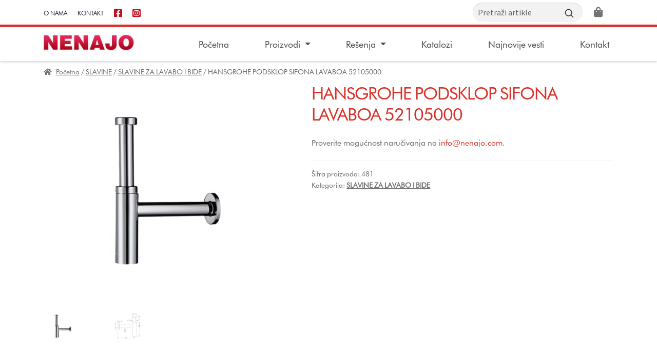

--- FILE ---
content_type: text/html; charset=UTF-8
request_url: https://www.nenajo.com/proizvod/hansgrohe-podsklop-sifona-lavaboa-52105000/
body_size: 15884
content:
<!doctype html>
<html lang="en">
<head>
	<!-- Required meta tags -->
	<meta charset="utf-8">
	<meta name="viewport" content="width=device-width, initial-scale=1, shrink-to-fit=no">
	<link href="https://fonts.googleapis.com/css2?family=Source+Sans+Pro:wght@300;400;700&display=swap" rel="stylesheet">
	<link href='https://fonts.googleapis.com/css?family=Radley|Open+Sans:400,700,300' rel='stylesheet' type='text/css'>


	<!-- Bootstrap CSS -->
	<link rel="stylesheet" href="https://stackpath.bootstrapcdn.com/bootstrap/4.3.1/css/bootstrap.min.css" integrity="sha384-ggOyR0iXCbMQv3Xipma34MD+dH/1fQ784/j6cY/iJTQUOhcWr7x9JvoRxT2MZw1T" crossorigin="anonymous">
	<link rel="stylesheet" href="https://www.nenajo.com/wp-content/themes/storefront-child/css/animate.css">
	
	
	<link rel="icon" href="https://www.nenajo.com/wp-content/themes/storefront-child/img/favicon.ico" type="image/x-icon"/>

	<meta property="facebook:image" content="https://www.nenajo.com/wp-content/themes/storefront-child/img/logo-social.jpg" />
    <meta name="twitter:image" content="https://www.nenajo.com/wp-content/themes/storefront-child/img/logo-social.jpg"/>
    <meta property="og:image" content="https://www.nenajo.com/wp-content/themes/storefront-child/img/logo-social.jpg" />


	<title>HANSGROHE PODSKLOP SIFONA LAVABOA 52105000 - NENAJO salon keramike i sanitarne opreme</title>
	<meta name='robots' content='index, follow, max-image-preview:large, max-snippet:-1, max-video-preview:-1' />
	<style>img:is([sizes="auto" i], [sizes^="auto," i]) { contain-intrinsic-size: 3000px 1500px }</style>
	
	<!-- This site is optimized with the Yoast SEO plugin v25.5 - https://yoast.com/wordpress/plugins/seo/ -->
	<title>HANSGROHE PODSKLOP SIFONA LAVABOA 52105000 - NENAJO salon keramike i sanitarne opreme</title>
	<link rel="canonical" href="https://www.nenajo.com/proizvod/hansgrohe-podsklop-sifona-lavaboa-52105000/" />
	<meta property="og:locale" content="sr_RS" />
	<meta property="og:type" content="article" />
	<meta property="og:title" content="HANSGROHE PODSKLOP SIFONA LAVABOA 52105000 - NENAJO salon keramike i sanitarne opreme" />
	<meta property="og:url" content="https://www.nenajo.com/proizvod/hansgrohe-podsklop-sifona-lavaboa-52105000/" />
	<meta property="og:site_name" content="NENAJO salon keramike i sanitarne opreme" />
	<meta property="article:modified_time" content="2023-06-01T07:16:55+00:00" />
	<meta property="og:image" content="https://www.nenajo.com/wp-content/uploads/2021/10/HANSGROHE20PODSKLOP20SIFONA20LAVABOA2052105000-1.jpg" />
	<meta property="og:image:width" content="500" />
	<meta property="og:image:height" content="500" />
	<meta property="og:image:type" content="image/jpeg" />
	<meta name="twitter:card" content="summary_large_image" />
	<script type="application/ld+json" class="yoast-schema-graph">{"@context":"https://schema.org","@graph":[{"@type":"WebPage","@id":"https://www.nenajo.com/proizvod/hansgrohe-podsklop-sifona-lavaboa-52105000/","url":"https://www.nenajo.com/proizvod/hansgrohe-podsklop-sifona-lavaboa-52105000/","name":"HANSGROHE PODSKLOP SIFONA LAVABOA 52105000 - NENAJO salon keramike i sanitarne opreme","isPartOf":{"@id":"https://www.nenajo.com/#website"},"primaryImageOfPage":{"@id":"https://www.nenajo.com/proizvod/hansgrohe-podsklop-sifona-lavaboa-52105000/#primaryimage"},"image":{"@id":"https://www.nenajo.com/proizvod/hansgrohe-podsklop-sifona-lavaboa-52105000/#primaryimage"},"thumbnailUrl":"https://www.nenajo.com/wp-content/uploads/2021/10/HANSGROHE20PODSKLOP20SIFONA20LAVABOA2052105000-1.jpg","datePublished":"2022-03-03T20:39:35+00:00","dateModified":"2023-06-01T07:16:55+00:00","breadcrumb":{"@id":"https://www.nenajo.com/proizvod/hansgrohe-podsklop-sifona-lavaboa-52105000/#breadcrumb"},"inLanguage":"sr-RS","potentialAction":[{"@type":"ReadAction","target":["https://www.nenajo.com/proizvod/hansgrohe-podsklop-sifona-lavaboa-52105000/"]}]},{"@type":"ImageObject","inLanguage":"sr-RS","@id":"https://www.nenajo.com/proizvod/hansgrohe-podsklop-sifona-lavaboa-52105000/#primaryimage","url":"https://www.nenajo.com/wp-content/uploads/2021/10/HANSGROHE20PODSKLOP20SIFONA20LAVABOA2052105000-1.jpg","contentUrl":"https://www.nenajo.com/wp-content/uploads/2021/10/HANSGROHE20PODSKLOP20SIFONA20LAVABOA2052105000-1.jpg","width":500,"height":500},{"@type":"BreadcrumbList","@id":"https://www.nenajo.com/proizvod/hansgrohe-podsklop-sifona-lavaboa-52105000/#breadcrumb","itemListElement":[{"@type":"ListItem","position":1,"name":"Početna","item":"https://www.nenajo.com/"},{"@type":"ListItem","position":2,"name":"Prodavnica","item":"https://www.nenajo.com/shop/"},{"@type":"ListItem","position":3,"name":"HANSGROHE PODSKLOP SIFONA LAVABOA 52105000"}]},{"@type":"WebSite","@id":"https://www.nenajo.com/#website","url":"https://www.nenajo.com/","name":"NENAJO salon keramike i sanitarne opreme","description":"Ovlašćeni distributer Casalgrande Padana keramike","potentialAction":[{"@type":"SearchAction","target":{"@type":"EntryPoint","urlTemplate":"https://www.nenajo.com/?s={search_term_string}"},"query-input":{"@type":"PropertyValueSpecification","valueRequired":true,"valueName":"search_term_string"}}],"inLanguage":"sr-RS"}]}</script>
	<!-- / Yoast SEO plugin. -->


<link rel='dns-prefetch' href='//fonts.googleapis.com' />
<link rel="alternate" type="application/rss+xml" title="NENAJO salon keramike i sanitarne opreme &raquo; dovod" href="https://www.nenajo.com/feed/" />
<link rel="alternate" type="application/rss+xml" title="NENAJO salon keramike i sanitarne opreme &raquo; dovod komentara" href="https://www.nenajo.com/comments/feed/" />
<script>
window._wpemojiSettings = {"baseUrl":"https:\/\/s.w.org\/images\/core\/emoji\/16.0.1\/72x72\/","ext":".png","svgUrl":"https:\/\/s.w.org\/images\/core\/emoji\/16.0.1\/svg\/","svgExt":".svg","source":{"concatemoji":"https:\/\/www.nenajo.com\/wp-includes\/js\/wp-emoji-release.min.js?ver=6.8.3"}};
/*! This file is auto-generated */
!function(s,n){var o,i,e;function c(e){try{var t={supportTests:e,timestamp:(new Date).valueOf()};sessionStorage.setItem(o,JSON.stringify(t))}catch(e){}}function p(e,t,n){e.clearRect(0,0,e.canvas.width,e.canvas.height),e.fillText(t,0,0);var t=new Uint32Array(e.getImageData(0,0,e.canvas.width,e.canvas.height).data),a=(e.clearRect(0,0,e.canvas.width,e.canvas.height),e.fillText(n,0,0),new Uint32Array(e.getImageData(0,0,e.canvas.width,e.canvas.height).data));return t.every(function(e,t){return e===a[t]})}function u(e,t){e.clearRect(0,0,e.canvas.width,e.canvas.height),e.fillText(t,0,0);for(var n=e.getImageData(16,16,1,1),a=0;a<n.data.length;a++)if(0!==n.data[a])return!1;return!0}function f(e,t,n,a){switch(t){case"flag":return n(e,"\ud83c\udff3\ufe0f\u200d\u26a7\ufe0f","\ud83c\udff3\ufe0f\u200b\u26a7\ufe0f")?!1:!n(e,"\ud83c\udde8\ud83c\uddf6","\ud83c\udde8\u200b\ud83c\uddf6")&&!n(e,"\ud83c\udff4\udb40\udc67\udb40\udc62\udb40\udc65\udb40\udc6e\udb40\udc67\udb40\udc7f","\ud83c\udff4\u200b\udb40\udc67\u200b\udb40\udc62\u200b\udb40\udc65\u200b\udb40\udc6e\u200b\udb40\udc67\u200b\udb40\udc7f");case"emoji":return!a(e,"\ud83e\udedf")}return!1}function g(e,t,n,a){var r="undefined"!=typeof WorkerGlobalScope&&self instanceof WorkerGlobalScope?new OffscreenCanvas(300,150):s.createElement("canvas"),o=r.getContext("2d",{willReadFrequently:!0}),i=(o.textBaseline="top",o.font="600 32px Arial",{});return e.forEach(function(e){i[e]=t(o,e,n,a)}),i}function t(e){var t=s.createElement("script");t.src=e,t.defer=!0,s.head.appendChild(t)}"undefined"!=typeof Promise&&(o="wpEmojiSettingsSupports",i=["flag","emoji"],n.supports={everything:!0,everythingExceptFlag:!0},e=new Promise(function(e){s.addEventListener("DOMContentLoaded",e,{once:!0})}),new Promise(function(t){var n=function(){try{var e=JSON.parse(sessionStorage.getItem(o));if("object"==typeof e&&"number"==typeof e.timestamp&&(new Date).valueOf()<e.timestamp+604800&&"object"==typeof e.supportTests)return e.supportTests}catch(e){}return null}();if(!n){if("undefined"!=typeof Worker&&"undefined"!=typeof OffscreenCanvas&&"undefined"!=typeof URL&&URL.createObjectURL&&"undefined"!=typeof Blob)try{var e="postMessage("+g.toString()+"("+[JSON.stringify(i),f.toString(),p.toString(),u.toString()].join(",")+"));",a=new Blob([e],{type:"text/javascript"}),r=new Worker(URL.createObjectURL(a),{name:"wpTestEmojiSupports"});return void(r.onmessage=function(e){c(n=e.data),r.terminate(),t(n)})}catch(e){}c(n=g(i,f,p,u))}t(n)}).then(function(e){for(var t in e)n.supports[t]=e[t],n.supports.everything=n.supports.everything&&n.supports[t],"flag"!==t&&(n.supports.everythingExceptFlag=n.supports.everythingExceptFlag&&n.supports[t]);n.supports.everythingExceptFlag=n.supports.everythingExceptFlag&&!n.supports.flag,n.DOMReady=!1,n.readyCallback=function(){n.DOMReady=!0}}).then(function(){return e}).then(function(){var e;n.supports.everything||(n.readyCallback(),(e=n.source||{}).concatemoji?t(e.concatemoji):e.wpemoji&&e.twemoji&&(t(e.twemoji),t(e.wpemoji)))}))}((window,document),window._wpemojiSettings);
</script>
<link rel='stylesheet' id='font-awesome-css' href='https://www.nenajo.com/wp-content/plugins/woocommerce-ajax-filters/berocket/assets/css/font-awesome.min.css?ver=6.8.3' media='all' />
<link rel='stylesheet' id='berocket_aapf_widget-style-css' href='https://www.nenajo.com/wp-content/plugins/woocommerce-ajax-filters/assets/frontend/css/fullmain.min.css?ver=3.0.1.9' media='all' />
<style id='wp-emoji-styles-inline-css'>

	img.wp-smiley, img.emoji {
		display: inline !important;
		border: none !important;
		box-shadow: none !important;
		height: 1em !important;
		width: 1em !important;
		margin: 0 0.07em !important;
		vertical-align: -0.1em !important;
		background: none !important;
		padding: 0 !important;
	}
</style>
<link rel='stylesheet' id='wp-block-library-css' href='https://www.nenajo.com/wp-includes/css/dist/block-library/style.min.css?ver=6.8.3' media='all' />
<style id='wp-block-library-theme-inline-css'>
.wp-block-audio :where(figcaption){color:#555;font-size:13px;text-align:center}.is-dark-theme .wp-block-audio :where(figcaption){color:#ffffffa6}.wp-block-audio{margin:0 0 1em}.wp-block-code{border:1px solid #ccc;border-radius:4px;font-family:Menlo,Consolas,monaco,monospace;padding:.8em 1em}.wp-block-embed :where(figcaption){color:#555;font-size:13px;text-align:center}.is-dark-theme .wp-block-embed :where(figcaption){color:#ffffffa6}.wp-block-embed{margin:0 0 1em}.blocks-gallery-caption{color:#555;font-size:13px;text-align:center}.is-dark-theme .blocks-gallery-caption{color:#ffffffa6}:root :where(.wp-block-image figcaption){color:#555;font-size:13px;text-align:center}.is-dark-theme :root :where(.wp-block-image figcaption){color:#ffffffa6}.wp-block-image{margin:0 0 1em}.wp-block-pullquote{border-bottom:4px solid;border-top:4px solid;color:currentColor;margin-bottom:1.75em}.wp-block-pullquote cite,.wp-block-pullquote footer,.wp-block-pullquote__citation{color:currentColor;font-size:.8125em;font-style:normal;text-transform:uppercase}.wp-block-quote{border-left:.25em solid;margin:0 0 1.75em;padding-left:1em}.wp-block-quote cite,.wp-block-quote footer{color:currentColor;font-size:.8125em;font-style:normal;position:relative}.wp-block-quote:where(.has-text-align-right){border-left:none;border-right:.25em solid;padding-left:0;padding-right:1em}.wp-block-quote:where(.has-text-align-center){border:none;padding-left:0}.wp-block-quote.is-large,.wp-block-quote.is-style-large,.wp-block-quote:where(.is-style-plain){border:none}.wp-block-search .wp-block-search__label{font-weight:700}.wp-block-search__button{border:1px solid #ccc;padding:.375em .625em}:where(.wp-block-group.has-background){padding:1.25em 2.375em}.wp-block-separator.has-css-opacity{opacity:.4}.wp-block-separator{border:none;border-bottom:2px solid;margin-left:auto;margin-right:auto}.wp-block-separator.has-alpha-channel-opacity{opacity:1}.wp-block-separator:not(.is-style-wide):not(.is-style-dots){width:100px}.wp-block-separator.has-background:not(.is-style-dots){border-bottom:none;height:1px}.wp-block-separator.has-background:not(.is-style-wide):not(.is-style-dots){height:2px}.wp-block-table{margin:0 0 1em}.wp-block-table td,.wp-block-table th{word-break:normal}.wp-block-table :where(figcaption){color:#555;font-size:13px;text-align:center}.is-dark-theme .wp-block-table :where(figcaption){color:#ffffffa6}.wp-block-video :where(figcaption){color:#555;font-size:13px;text-align:center}.is-dark-theme .wp-block-video :where(figcaption){color:#ffffffa6}.wp-block-video{margin:0 0 1em}:root :where(.wp-block-template-part.has-background){margin-bottom:0;margin-top:0;padding:1.25em 2.375em}
</style>
<style id='classic-theme-styles-inline-css'>
/*! This file is auto-generated */
.wp-block-button__link{color:#fff;background-color:#32373c;border-radius:9999px;box-shadow:none;text-decoration:none;padding:calc(.667em + 2px) calc(1.333em + 2px);font-size:1.125em}.wp-block-file__button{background:#32373c;color:#fff;text-decoration:none}
</style>
<link rel='stylesheet' id='storefront-gutenberg-blocks-css' href='https://www.nenajo.com/wp-content/themes/storefront-child/assets/css/base/gutenberg-blocks.css?ver=4.2.0' media='all' />
<style id='storefront-gutenberg-blocks-inline-css'>

				.wp-block-button__link:not(.has-text-color) {
					color: #333333;
				}

				.wp-block-button__link:not(.has-text-color):hover,
				.wp-block-button__link:not(.has-text-color):focus,
				.wp-block-button__link:not(.has-text-color):active {
					color: #333333;
				}

				.wp-block-button__link:not(.has-background) {
					background-color: #eeeeee;
				}

				.wp-block-button__link:not(.has-background):hover,
				.wp-block-button__link:not(.has-background):focus,
				.wp-block-button__link:not(.has-background):active {
					border-color: #d5d5d5;
					background-color: #d5d5d5;
				}

				.wp-block-quote footer,
				.wp-block-quote cite,
				.wp-block-quote__citation {
					color: #6d6d6d;
				}

				.wp-block-pullquote cite,
				.wp-block-pullquote footer,
				.wp-block-pullquote__citation {
					color: #6d6d6d;
				}

				.wp-block-image figcaption {
					color: #6d6d6d;
				}

				.wp-block-separator.is-style-dots::before {
					color: #333333;
				}

				.wp-block-file a.wp-block-file__button {
					color: #333333;
					background-color: #eeeeee;
					border-color: #eeeeee;
				}

				.wp-block-file a.wp-block-file__button:hover,
				.wp-block-file a.wp-block-file__button:focus,
				.wp-block-file a.wp-block-file__button:active {
					color: #333333;
					background-color: #d5d5d5;
				}

				.wp-block-code,
				.wp-block-preformatted pre {
					color: #6d6d6d;
				}

				.wp-block-table:not( .has-background ):not( .is-style-stripes ) tbody tr:nth-child(2n) td {
					background-color: #fdfdfd;
				}

				.wp-block-cover .wp-block-cover__inner-container h1,
				.wp-block-cover .wp-block-cover__inner-container h2,
				.wp-block-cover .wp-block-cover__inner-container h3,
				.wp-block-cover .wp-block-cover__inner-container h4,
				.wp-block-cover .wp-block-cover__inner-container h5,
				.wp-block-cover .wp-block-cover__inner-container h6 {
					color: #000000;
				}
			
</style>
<style id='global-styles-inline-css'>
:root{--wp--preset--aspect-ratio--square: 1;--wp--preset--aspect-ratio--4-3: 4/3;--wp--preset--aspect-ratio--3-4: 3/4;--wp--preset--aspect-ratio--3-2: 3/2;--wp--preset--aspect-ratio--2-3: 2/3;--wp--preset--aspect-ratio--16-9: 16/9;--wp--preset--aspect-ratio--9-16: 9/16;--wp--preset--color--black: #000000;--wp--preset--color--cyan-bluish-gray: #abb8c3;--wp--preset--color--white: #ffffff;--wp--preset--color--pale-pink: #f78da7;--wp--preset--color--vivid-red: #cf2e2e;--wp--preset--color--luminous-vivid-orange: #ff6900;--wp--preset--color--luminous-vivid-amber: #fcb900;--wp--preset--color--light-green-cyan: #7bdcb5;--wp--preset--color--vivid-green-cyan: #00d084;--wp--preset--color--pale-cyan-blue: #8ed1fc;--wp--preset--color--vivid-cyan-blue: #0693e3;--wp--preset--color--vivid-purple: #9b51e0;--wp--preset--gradient--vivid-cyan-blue-to-vivid-purple: linear-gradient(135deg,rgba(6,147,227,1) 0%,rgb(155,81,224) 100%);--wp--preset--gradient--light-green-cyan-to-vivid-green-cyan: linear-gradient(135deg,rgb(122,220,180) 0%,rgb(0,208,130) 100%);--wp--preset--gradient--luminous-vivid-amber-to-luminous-vivid-orange: linear-gradient(135deg,rgba(252,185,0,1) 0%,rgba(255,105,0,1) 100%);--wp--preset--gradient--luminous-vivid-orange-to-vivid-red: linear-gradient(135deg,rgba(255,105,0,1) 0%,rgb(207,46,46) 100%);--wp--preset--gradient--very-light-gray-to-cyan-bluish-gray: linear-gradient(135deg,rgb(238,238,238) 0%,rgb(169,184,195) 100%);--wp--preset--gradient--cool-to-warm-spectrum: linear-gradient(135deg,rgb(74,234,220) 0%,rgb(151,120,209) 20%,rgb(207,42,186) 40%,rgb(238,44,130) 60%,rgb(251,105,98) 80%,rgb(254,248,76) 100%);--wp--preset--gradient--blush-light-purple: linear-gradient(135deg,rgb(255,206,236) 0%,rgb(152,150,240) 100%);--wp--preset--gradient--blush-bordeaux: linear-gradient(135deg,rgb(254,205,165) 0%,rgb(254,45,45) 50%,rgb(107,0,62) 100%);--wp--preset--gradient--luminous-dusk: linear-gradient(135deg,rgb(255,203,112) 0%,rgb(199,81,192) 50%,rgb(65,88,208) 100%);--wp--preset--gradient--pale-ocean: linear-gradient(135deg,rgb(255,245,203) 0%,rgb(182,227,212) 50%,rgb(51,167,181) 100%);--wp--preset--gradient--electric-grass: linear-gradient(135deg,rgb(202,248,128) 0%,rgb(113,206,126) 100%);--wp--preset--gradient--midnight: linear-gradient(135deg,rgb(2,3,129) 0%,rgb(40,116,252) 100%);--wp--preset--font-size--small: 14px;--wp--preset--font-size--medium: 23px;--wp--preset--font-size--large: 26px;--wp--preset--font-size--x-large: 42px;--wp--preset--font-size--normal: 16px;--wp--preset--font-size--huge: 37px;--wp--preset--spacing--20: 0.44rem;--wp--preset--spacing--30: 0.67rem;--wp--preset--spacing--40: 1rem;--wp--preset--spacing--50: 1.5rem;--wp--preset--spacing--60: 2.25rem;--wp--preset--spacing--70: 3.38rem;--wp--preset--spacing--80: 5.06rem;--wp--preset--shadow--natural: 6px 6px 9px rgba(0, 0, 0, 0.2);--wp--preset--shadow--deep: 12px 12px 50px rgba(0, 0, 0, 0.4);--wp--preset--shadow--sharp: 6px 6px 0px rgba(0, 0, 0, 0.2);--wp--preset--shadow--outlined: 6px 6px 0px -3px rgba(255, 255, 255, 1), 6px 6px rgba(0, 0, 0, 1);--wp--preset--shadow--crisp: 6px 6px 0px rgba(0, 0, 0, 1);}:where(.is-layout-flex){gap: 0.5em;}:where(.is-layout-grid){gap: 0.5em;}body .is-layout-flex{display: flex;}.is-layout-flex{flex-wrap: wrap;align-items: center;}.is-layout-flex > :is(*, div){margin: 0;}body .is-layout-grid{display: grid;}.is-layout-grid > :is(*, div){margin: 0;}:where(.wp-block-columns.is-layout-flex){gap: 2em;}:where(.wp-block-columns.is-layout-grid){gap: 2em;}:where(.wp-block-post-template.is-layout-flex){gap: 1.25em;}:where(.wp-block-post-template.is-layout-grid){gap: 1.25em;}.has-black-color{color: var(--wp--preset--color--black) !important;}.has-cyan-bluish-gray-color{color: var(--wp--preset--color--cyan-bluish-gray) !important;}.has-white-color{color: var(--wp--preset--color--white) !important;}.has-pale-pink-color{color: var(--wp--preset--color--pale-pink) !important;}.has-vivid-red-color{color: var(--wp--preset--color--vivid-red) !important;}.has-luminous-vivid-orange-color{color: var(--wp--preset--color--luminous-vivid-orange) !important;}.has-luminous-vivid-amber-color{color: var(--wp--preset--color--luminous-vivid-amber) !important;}.has-light-green-cyan-color{color: var(--wp--preset--color--light-green-cyan) !important;}.has-vivid-green-cyan-color{color: var(--wp--preset--color--vivid-green-cyan) !important;}.has-pale-cyan-blue-color{color: var(--wp--preset--color--pale-cyan-blue) !important;}.has-vivid-cyan-blue-color{color: var(--wp--preset--color--vivid-cyan-blue) !important;}.has-vivid-purple-color{color: var(--wp--preset--color--vivid-purple) !important;}.has-black-background-color{background-color: var(--wp--preset--color--black) !important;}.has-cyan-bluish-gray-background-color{background-color: var(--wp--preset--color--cyan-bluish-gray) !important;}.has-white-background-color{background-color: var(--wp--preset--color--white) !important;}.has-pale-pink-background-color{background-color: var(--wp--preset--color--pale-pink) !important;}.has-vivid-red-background-color{background-color: var(--wp--preset--color--vivid-red) !important;}.has-luminous-vivid-orange-background-color{background-color: var(--wp--preset--color--luminous-vivid-orange) !important;}.has-luminous-vivid-amber-background-color{background-color: var(--wp--preset--color--luminous-vivid-amber) !important;}.has-light-green-cyan-background-color{background-color: var(--wp--preset--color--light-green-cyan) !important;}.has-vivid-green-cyan-background-color{background-color: var(--wp--preset--color--vivid-green-cyan) !important;}.has-pale-cyan-blue-background-color{background-color: var(--wp--preset--color--pale-cyan-blue) !important;}.has-vivid-cyan-blue-background-color{background-color: var(--wp--preset--color--vivid-cyan-blue) !important;}.has-vivid-purple-background-color{background-color: var(--wp--preset--color--vivid-purple) !important;}.has-black-border-color{border-color: var(--wp--preset--color--black) !important;}.has-cyan-bluish-gray-border-color{border-color: var(--wp--preset--color--cyan-bluish-gray) !important;}.has-white-border-color{border-color: var(--wp--preset--color--white) !important;}.has-pale-pink-border-color{border-color: var(--wp--preset--color--pale-pink) !important;}.has-vivid-red-border-color{border-color: var(--wp--preset--color--vivid-red) !important;}.has-luminous-vivid-orange-border-color{border-color: var(--wp--preset--color--luminous-vivid-orange) !important;}.has-luminous-vivid-amber-border-color{border-color: var(--wp--preset--color--luminous-vivid-amber) !important;}.has-light-green-cyan-border-color{border-color: var(--wp--preset--color--light-green-cyan) !important;}.has-vivid-green-cyan-border-color{border-color: var(--wp--preset--color--vivid-green-cyan) !important;}.has-pale-cyan-blue-border-color{border-color: var(--wp--preset--color--pale-cyan-blue) !important;}.has-vivid-cyan-blue-border-color{border-color: var(--wp--preset--color--vivid-cyan-blue) !important;}.has-vivid-purple-border-color{border-color: var(--wp--preset--color--vivid-purple) !important;}.has-vivid-cyan-blue-to-vivid-purple-gradient-background{background: var(--wp--preset--gradient--vivid-cyan-blue-to-vivid-purple) !important;}.has-light-green-cyan-to-vivid-green-cyan-gradient-background{background: var(--wp--preset--gradient--light-green-cyan-to-vivid-green-cyan) !important;}.has-luminous-vivid-amber-to-luminous-vivid-orange-gradient-background{background: var(--wp--preset--gradient--luminous-vivid-amber-to-luminous-vivid-orange) !important;}.has-luminous-vivid-orange-to-vivid-red-gradient-background{background: var(--wp--preset--gradient--luminous-vivid-orange-to-vivid-red) !important;}.has-very-light-gray-to-cyan-bluish-gray-gradient-background{background: var(--wp--preset--gradient--very-light-gray-to-cyan-bluish-gray) !important;}.has-cool-to-warm-spectrum-gradient-background{background: var(--wp--preset--gradient--cool-to-warm-spectrum) !important;}.has-blush-light-purple-gradient-background{background: var(--wp--preset--gradient--blush-light-purple) !important;}.has-blush-bordeaux-gradient-background{background: var(--wp--preset--gradient--blush-bordeaux) !important;}.has-luminous-dusk-gradient-background{background: var(--wp--preset--gradient--luminous-dusk) !important;}.has-pale-ocean-gradient-background{background: var(--wp--preset--gradient--pale-ocean) !important;}.has-electric-grass-gradient-background{background: var(--wp--preset--gradient--electric-grass) !important;}.has-midnight-gradient-background{background: var(--wp--preset--gradient--midnight) !important;}.has-small-font-size{font-size: var(--wp--preset--font-size--small) !important;}.has-medium-font-size{font-size: var(--wp--preset--font-size--medium) !important;}.has-large-font-size{font-size: var(--wp--preset--font-size--large) !important;}.has-x-large-font-size{font-size: var(--wp--preset--font-size--x-large) !important;}
:where(.wp-block-post-template.is-layout-flex){gap: 1.25em;}:where(.wp-block-post-template.is-layout-grid){gap: 1.25em;}
:where(.wp-block-columns.is-layout-flex){gap: 2em;}:where(.wp-block-columns.is-layout-grid){gap: 2em;}
:root :where(.wp-block-pullquote){font-size: 1.5em;line-height: 1.6;}
</style>
<link rel='stylesheet' id='widgetkit-site-css' href='https://www.nenajo.com/wp-content/plugins/widgetkit/assets/css/site.css?ver=6.8.3' media='all' />
<link rel='stylesheet' id='photoswipe-css' href='https://www.nenajo.com/wp-content/plugins/woocommerce/assets/css/photoswipe/photoswipe.min.css?ver=10.0.5' media='all' />
<link rel='stylesheet' id='photoswipe-default-skin-css' href='https://www.nenajo.com/wp-content/plugins/woocommerce/assets/css/photoswipe/default-skin/default-skin.min.css?ver=10.0.5' media='all' />
<style id='woocommerce-inline-inline-css'>
.woocommerce form .form-row .required { visibility: visible; }
</style>
<link rel='stylesheet' id='wt-import-export-for-woo-css' href='https://www.nenajo.com/wp-content/plugins/wt-import-export-for-woo/public/css/wt-import-export-for-woo-public.css?ver=1.1.2' media='all' />
<link rel='stylesheet' id='brands-styles-css' href='https://www.nenajo.com/wp-content/plugins/woocommerce/assets/css/brands.css?ver=10.0.5' media='all' />
<link rel='stylesheet' id='storefront-style-css' href='https://www.nenajo.com/wp-content/themes/storefront-child/style.css?ver=4.2.0' media='all' />
<style id='storefront-style-inline-css'>

			.main-navigation ul li a,
			.site-title a,
			ul.menu li a,
			.site-branding h1 a,
			button.menu-toggle,
			button.menu-toggle:hover,
			.handheld-navigation .dropdown-toggle {
				color: #333333;
			}

			button.menu-toggle,
			button.menu-toggle:hover {
				border-color: #333333;
			}

			.main-navigation ul li a:hover,
			.main-navigation ul li:hover > a,
			.site-title a:hover,
			.site-header ul.menu li.current-menu-item > a {
				color: #747474;
			}

			table:not( .has-background ) th {
				background-color: #f8f8f8;
			}

			table:not( .has-background ) tbody td {
				background-color: #fdfdfd;
			}

			table:not( .has-background ) tbody tr:nth-child(2n) td,
			fieldset,
			fieldset legend {
				background-color: #fbfbfb;
			}

			.site-header,
			.secondary-navigation ul ul,
			.main-navigation ul.menu > li.menu-item-has-children:after,
			.secondary-navigation ul.menu ul,
			.storefront-handheld-footer-bar,
			.storefront-handheld-footer-bar ul li > a,
			.storefront-handheld-footer-bar ul li.search .site-search,
			button.menu-toggle,
			button.menu-toggle:hover {
				background-color: #ffffff;
			}

			p.site-description,
			.site-header,
			.storefront-handheld-footer-bar {
				color: #404040;
			}

			button.menu-toggle:after,
			button.menu-toggle:before,
			button.menu-toggle span:before {
				background-color: #333333;
			}

			h1, h2, h3, h4, h5, h6, .wc-block-grid__product-title {
				color: #333333;
			}

			.widget h1 {
				border-bottom-color: #333333;
			}

			body,
			.secondary-navigation a {
				color: #6d6d6d;
			}

			.widget-area .widget a,
			.hentry .entry-header .posted-on a,
			.hentry .entry-header .post-author a,
			.hentry .entry-header .post-comments a,
			.hentry .entry-header .byline a {
				color: #727272;
			}

			a {
				color: #96588a;
			}

			a:focus,
			button:focus,
			.button.alt:focus,
			input:focus,
			textarea:focus,
			input[type="button"]:focus,
			input[type="reset"]:focus,
			input[type="submit"]:focus,
			input[type="email"]:focus,
			input[type="tel"]:focus,
			input[type="url"]:focus,
			input[type="password"]:focus,
			input[type="search"]:focus {
				outline-color: #96588a;
			}

			button, input[type="button"], input[type="reset"], input[type="submit"], .button, .widget a.button {
				background-color: #eeeeee;
				border-color: #eeeeee;
				color: #333333;
			}

			button:hover, input[type="button"]:hover, input[type="reset"]:hover, input[type="submit"]:hover, .button:hover, .widget a.button:hover {
				background-color: #d5d5d5;
				border-color: #d5d5d5;
				color: #333333;
			}

			button.alt, input[type="button"].alt, input[type="reset"].alt, input[type="submit"].alt, .button.alt, .widget-area .widget a.button.alt {
				background-color: #333333;
				border-color: #333333;
				color: #ffffff;
			}

			button.alt:hover, input[type="button"].alt:hover, input[type="reset"].alt:hover, input[type="submit"].alt:hover, .button.alt:hover, .widget-area .widget a.button.alt:hover {
				background-color: #1a1a1a;
				border-color: #1a1a1a;
				color: #ffffff;
			}

			.pagination .page-numbers li .page-numbers.current {
				background-color: #e6e6e6;
				color: #636363;
			}

			#comments .comment-list .comment-content .comment-text {
				background-color: #f8f8f8;
			}

			.site-footer {
				background-color: #f0f0f0;
				color: #6d6d6d;
			}

			.site-footer a:not(.button):not(.components-button) {
				color: #333333;
			}

			.site-footer .storefront-handheld-footer-bar a:not(.button):not(.components-button) {
				color: #333333;
			}

			.site-footer h1, .site-footer h2, .site-footer h3, .site-footer h4, .site-footer h5, .site-footer h6, .site-footer .widget .widget-title, .site-footer .widget .widgettitle {
				color: #333333;
			}

			.page-template-template-homepage.has-post-thumbnail .type-page.has-post-thumbnail .entry-title {
				color: #000000;
			}

			.page-template-template-homepage.has-post-thumbnail .type-page.has-post-thumbnail .entry-content {
				color: #000000;
			}

			@media screen and ( min-width: 768px ) {
				.secondary-navigation ul.menu a:hover {
					color: #595959;
				}

				.secondary-navigation ul.menu a {
					color: #404040;
				}

				.main-navigation ul.menu ul.sub-menu,
				.main-navigation ul.nav-menu ul.children {
					background-color: #f0f0f0;
				}

				.site-header {
					border-bottom-color: #f0f0f0;
				}
			}
</style>
<link rel='stylesheet' id='storefront-icons-css' href='https://www.nenajo.com/wp-content/themes/storefront-child/assets/css/base/icons.css?ver=4.2.0' media='all' />
<link rel='stylesheet' id='storefront-fonts-css' href='https://fonts.googleapis.com/css?family=Source+Sans+Pro:400,300,300italic,400italic,600,700,900&#038;subset=latin%2Clatin-ext' media='all' />
<link rel='stylesheet' id='storefront-woocommerce-style-css' href='https://www.nenajo.com/wp-content/themes/storefront-child/assets/css/woocommerce/woocommerce.css?ver=4.2.0' media='all' />
<style id='storefront-woocommerce-style-inline-css'>

			a.cart-contents,
			.site-header-cart .widget_shopping_cart a {
				color: #333333;
			}

			a.cart-contents:hover,
			.site-header-cart .widget_shopping_cart a:hover,
			.site-header-cart:hover > li > a {
				color: #747474;
			}

			table.cart td.product-remove,
			table.cart td.actions {
				border-top-color: #ffffff;
			}

			.storefront-handheld-footer-bar ul li.cart .count {
				background-color: #333333;
				color: #ffffff;
				border-color: #ffffff;
			}

			.woocommerce-tabs ul.tabs li.active a,
			ul.products li.product .price,
			.onsale,
			.wc-block-grid__product-onsale,
			.widget_search form:before,
			.widget_product_search form:before {
				color: #6d6d6d;
			}

			.woocommerce-breadcrumb a,
			a.woocommerce-review-link,
			.product_meta a {
				color: #727272;
			}

			.wc-block-grid__product-onsale,
			.onsale {
				border-color: #6d6d6d;
			}

			.star-rating span:before,
			.quantity .plus, .quantity .minus,
			p.stars a:hover:after,
			p.stars a:after,
			.star-rating span:before,
			#payment .payment_methods li input[type=radio]:first-child:checked+label:before {
				color: #96588a;
			}

			.widget_price_filter .ui-slider .ui-slider-range,
			.widget_price_filter .ui-slider .ui-slider-handle {
				background-color: #96588a;
			}

			.order_details {
				background-color: #f8f8f8;
			}

			.order_details > li {
				border-bottom: 1px dotted #e3e3e3;
			}

			.order_details:before,
			.order_details:after {
				background: -webkit-linear-gradient(transparent 0,transparent 0),-webkit-linear-gradient(135deg,#f8f8f8 33.33%,transparent 33.33%),-webkit-linear-gradient(45deg,#f8f8f8 33.33%,transparent 33.33%)
			}

			#order_review {
				background-color: #ffffff;
			}

			#payment .payment_methods > li .payment_box,
			#payment .place-order {
				background-color: #fafafa;
			}

			#payment .payment_methods > li:not(.woocommerce-notice) {
				background-color: #f5f5f5;
			}

			#payment .payment_methods > li:not(.woocommerce-notice):hover {
				background-color: #f0f0f0;
			}

			.woocommerce-pagination .page-numbers li .page-numbers.current {
				background-color: #e6e6e6;
				color: #636363;
			}

			.wc-block-grid__product-onsale,
			.onsale,
			.woocommerce-pagination .page-numbers li .page-numbers:not(.current) {
				color: #6d6d6d;
			}

			p.stars a:before,
			p.stars a:hover~a:before,
			p.stars.selected a.active~a:before {
				color: #6d6d6d;
			}

			p.stars.selected a.active:before,
			p.stars:hover a:before,
			p.stars.selected a:not(.active):before,
			p.stars.selected a.active:before {
				color: #96588a;
			}

			.single-product div.product .woocommerce-product-gallery .woocommerce-product-gallery__trigger {
				background-color: #eeeeee;
				color: #333333;
			}

			.single-product div.product .woocommerce-product-gallery .woocommerce-product-gallery__trigger:hover {
				background-color: #d5d5d5;
				border-color: #d5d5d5;
				color: #333333;
			}

			.button.added_to_cart:focus,
			.button.wc-forward:focus {
				outline-color: #96588a;
			}

			.added_to_cart,
			.site-header-cart .widget_shopping_cart a.button,
			.wc-block-grid__products .wc-block-grid__product .wp-block-button__link {
				background-color: #eeeeee;
				border-color: #eeeeee;
				color: #333333;
			}

			.added_to_cart:hover,
			.site-header-cart .widget_shopping_cart a.button:hover,
			.wc-block-grid__products .wc-block-grid__product .wp-block-button__link:hover {
				background-color: #d5d5d5;
				border-color: #d5d5d5;
				color: #333333;
			}

			.added_to_cart.alt, .added_to_cart, .widget a.button.checkout {
				background-color: #333333;
				border-color: #333333;
				color: #ffffff;
			}

			.added_to_cart.alt:hover, .added_to_cart:hover, .widget a.button.checkout:hover {
				background-color: #1a1a1a;
				border-color: #1a1a1a;
				color: #ffffff;
			}

			.button.loading {
				color: #eeeeee;
			}

			.button.loading:hover {
				background-color: #eeeeee;
			}

			.button.loading:after {
				color: #333333;
			}

			@media screen and ( min-width: 768px ) {
				.site-header-cart .widget_shopping_cart,
				.site-header .product_list_widget li .quantity {
					color: #404040;
				}

				.site-header-cart .widget_shopping_cart .buttons,
				.site-header-cart .widget_shopping_cart .total {
					background-color: #f5f5f5;
				}

				.site-header-cart .widget_shopping_cart {
					background-color: #f0f0f0;
				}
			}
				.storefront-product-pagination a {
					color: #6d6d6d;
					background-color: #ffffff;
				}
				.storefront-sticky-add-to-cart {
					color: #6d6d6d;
					background-color: #ffffff;
				}

				.storefront-sticky-add-to-cart a:not(.button) {
					color: #333333;
				}
</style>
<link rel='stylesheet' id='storefront-woocommerce-brands-style-css' href='https://www.nenajo.com/wp-content/themes/storefront-child/assets/css/woocommerce/extensions/brands.css?ver=4.2.0' media='all' />
<script src="https://www.nenajo.com/wp-includes/js/jquery/jquery.min.js?ver=3.7.1" id="jquery-core-js"></script>
<script src="https://www.nenajo.com/wp-includes/js/jquery/jquery-migrate.min.js?ver=3.4.1" id="jquery-migrate-js"></script>
<script src="https://www.nenajo.com/wp-content/plugins/widgetkit/assets/lib/uikit/dist/js/uikit.min.js?ver=6.8.3" id="uikit-js"></script>
<script src="https://www.nenajo.com/wp-content/plugins/widgetkit/assets/lib/uikit/dist/js/uikit-icons.min.js?ver=6.8.3" id="uikit-icons-js"></script>
<script src="https://www.nenajo.com/wp-content/plugins/woocommerce/assets/js/jquery-blockui/jquery.blockUI.min.js?ver=2.7.0-wc.10.0.5" id="jquery-blockui-js" defer data-wp-strategy="defer"></script>
<script id="wc-add-to-cart-js-extra">
var wc_add_to_cart_params = {"ajax_url":"\/wp-admin\/admin-ajax.php","wc_ajax_url":"\/?wc-ajax=%%endpoint%%","i18n_view_cart":"Pregled korpe","cart_url":"https:\/\/www.nenajo.com\/korpa\/","is_cart":"","cart_redirect_after_add":"no"};
</script>
<script src="https://www.nenajo.com/wp-content/plugins/woocommerce/assets/js/frontend/add-to-cart.min.js?ver=10.0.5" id="wc-add-to-cart-js" defer data-wp-strategy="defer"></script>
<script src="https://www.nenajo.com/wp-content/plugins/woocommerce/assets/js/flexslider/jquery.flexslider.min.js?ver=2.7.2-wc.10.0.5" id="flexslider-js" defer data-wp-strategy="defer"></script>
<script src="https://www.nenajo.com/wp-content/plugins/woocommerce/assets/js/photoswipe/photoswipe.min.js?ver=4.1.1-wc.10.0.5" id="photoswipe-js" defer data-wp-strategy="defer"></script>
<script src="https://www.nenajo.com/wp-content/plugins/woocommerce/assets/js/photoswipe/photoswipe-ui-default.min.js?ver=4.1.1-wc.10.0.5" id="photoswipe-ui-default-js" defer data-wp-strategy="defer"></script>
<script id="wc-single-product-js-extra">
var wc_single_product_params = {"i18n_required_rating_text":"Ocenite","i18n_rating_options":["1 of 5 stars","2 of 5 stars","3 of 5 stars","4 of 5 stars","5 of 5 stars"],"i18n_product_gallery_trigger_text":"View full-screen image gallery","review_rating_required":"yes","flexslider":{"rtl":false,"animation":"slide","smoothHeight":true,"directionNav":false,"controlNav":"thumbnails","slideshow":false,"animationSpeed":500,"animationLoop":false,"allowOneSlide":false},"zoom_enabled":"","zoom_options":[],"photoswipe_enabled":"1","photoswipe_options":{"shareEl":false,"closeOnScroll":false,"history":false,"hideAnimationDuration":0,"showAnimationDuration":0},"flexslider_enabled":"1"};
</script>
<script src="https://www.nenajo.com/wp-content/plugins/woocommerce/assets/js/frontend/single-product.min.js?ver=10.0.5" id="wc-single-product-js" defer data-wp-strategy="defer"></script>
<script src="https://www.nenajo.com/wp-content/plugins/woocommerce/assets/js/js-cookie/js.cookie.min.js?ver=2.1.4-wc.10.0.5" id="js-cookie-js" defer data-wp-strategy="defer"></script>
<script id="woocommerce-js-extra">
var woocommerce_params = {"ajax_url":"\/wp-admin\/admin-ajax.php","wc_ajax_url":"\/?wc-ajax=%%endpoint%%","i18n_password_show":"Show password","i18n_password_hide":"Hide password"};
</script>
<script src="https://www.nenajo.com/wp-content/plugins/woocommerce/assets/js/frontend/woocommerce.min.js?ver=10.0.5" id="woocommerce-js" defer data-wp-strategy="defer"></script>
<link rel="https://api.w.org/" href="https://www.nenajo.com/wp-json/" /><link rel="alternate" title="JSON" type="application/json" href="https://www.nenajo.com/wp-json/wp/v2/product/52105000" /><link rel="EditURI" type="application/rsd+xml" title="RSD" href="https://www.nenajo.com/xmlrpc.php?rsd" />
<meta name="generator" content="WordPress 6.8.3" />
<meta name="generator" content="WooCommerce 10.0.5" />
<link rel='shortlink' href='https://www.nenajo.com/?p=52105000' />
<link rel="alternate" title="oEmbed (JSON)" type="application/json+oembed" href="https://www.nenajo.com/wp-json/oembed/1.0/embed?url=https%3A%2F%2Fwww.nenajo.com%2Fproizvod%2Fhansgrohe-podsklop-sifona-lavaboa-52105000%2F" />
<link rel="alternate" title="oEmbed (XML)" type="text/xml+oembed" href="https://www.nenajo.com/wp-json/oembed/1.0/embed?url=https%3A%2F%2Fwww.nenajo.com%2Fproizvod%2Fhansgrohe-podsklop-sifona-lavaboa-52105000%2F&#038;format=xml" />
<style></style>	<noscript><style>.woocommerce-product-gallery{ opacity: 1 !important; }</style></noscript>
		<link rel="stylesheet" href="https://www.nenajo.com/wp-content/themes/storefront-child/css/nenajo.css">


<!-- Global site tag (gtag.js) - Google Analytics -->
<script async src="https://www.googletagmanager.com/gtag/js?id=G-SRLB2N1Y01"></script>
<script>
  window.dataLayer = window.dataLayer || [];
  function gtag(){dataLayer.push(arguments);}
  gtag('js', new Date());

  gtag('config', 'G-SRLB2N1Y01');
</script>

<script>
        (function (Q, R) {
            if(Q.__qr__) return;
            Q.__qr__ = {
                brandSetting: {
                    includePageLink: true,
                    messageText: "Zdravo.. Imam pitanje.",
                    phoneNumber: "+38163201079"
                },
                chatButtonSetting: {
                    sideMargin: 20,
                    marginBottom: 20,
                    position: "left",
                    buttonType: "ICON",
                    buttonText: undefined,
                    buttonBgColor: "#04AA6D",
                    buttonTextColor: "#fff"
                }
            };
            var u = 'https://webview.quickreply.ai/whatsapp/script-v2.min.js';
            var h = R.head || R.documentElement;
            var e = R.createElement('script');
            e.type = 'text/javascript';
            e.async = true;
            e.src = u;
            h.insertBefore(e, h.lastChild);
        })(window, document);
</script>

</head>
<body class="wp-singular product-template-default single single-product postid-52105000 wp-embed-responsive wp-theme-storefront-child theme-storefront-child woocommerce woocommerce-page woocommerce-no-js storefront-align-wide right-sidebar woocommerce-active">

	<header>
		<div class="menu_wrapper">
			<div class="container">

				<div class="menu_small">

					<ul class="navbar-nav mr-auto">
						<!-- <li class="nav-item active">
							<a class="nav-link" href="#">Početna</a>
						</li> -->
						<li class="nav-item">
							<a class="nav-link" href="/o-nama">O nama</a>
						</li>


						<li class="nav-item">
							<a class="nav-link" href="/kontakt">Kontakt</a>
						</li>


						<li class="nav-item">
							<a class="nav-link" href="https://www.facebook.com/nenajokeramikabeograd/" target="_blank"><i class="fab fa-facebook-square"></i></a>
						</li>

						<li class="nav-item">
							<a class="nav-link" href="https://www.instagram.com/nenajokeramika/" target="_blank"><i class="fab fa-instagram-square"></i></a>
						</li>


					</ul>
					<div class="search">
						<!-- <form class="form-inline my-2 my-lg-0 justify-content-end">
							<input class="form-control mr-sm-2" type="search" placeholder="Pretrai artikle" aria-label="Search">
							<button class="my-2 my-sm-0" type="submit"><svg xmlns="http://www.w3.org/2000/svg" width="20" height="20" viewBox="0 0 24 24" fill="none" stroke="currentColor" stroke-width="2" stroke-linecap="round" stroke-linejoin="round" class="mx-3" focusable="false" role="img"><title>Search</title><circle cx="10.5" cy="10.5" r="7.5"></circle><line x1="21" y1="21" x2="15.8" y2="15.8"></line></svg></button>
						</form>
 -->

						     <form class="form-inline my-2 my-lg-0 justify-content-end" action="https://www.nenajo.com" id="search-input" placeholder="Pretraga po ključnoj reči" method="get" class="searchbox">
                                 <input class="form-control mr-sm-2" id="s" name="s" required type="search" placeholder="Pretraži artikle" aria-label="Search">
							<button class="my-2 my-sm-0" type="submit"><svg xmlns="http://www.w3.org/2000/svg" width="20" height="20" viewBox="0 0 24 24" fill="none" stroke="currentColor" stroke-width="2" stroke-linecap="round" stroke-linejoin="round" class="mx-3" focusable="false" role="img"><title>Search</title><circle cx="10.5" cy="10.5" r="7.5"></circle><line x1="21" y1="21" x2="15.8" y2="15.8"></line></svg></button>

                                </form>     






					</div>

					<button class="mob_search my-2 my-sm-0" type="submit"><svg xmlns="http://www.w3.org/2000/svg" width="20" height="20" viewBox="0 0 24 24" fill="none" stroke="currentColor" stroke-width="2" stroke-linecap="round" stroke-linejoin="round" class="" focusable="false" role="img"><title>Search</title><circle cx="10.5" cy="10.5" r="7.5"></circle><line x1="21" y1="21" x2="15.8" y2="15.8"></line></svg></button>

					<div class="woo_setings">
						<!--    <a href="https://www.nenajo.com/my-account/"><i class="far fa-user"></i></a> -->
						<div class="my_cart" >
							<a href="https://www.nenajo.com/korpa/"><i class="fas fa-shopping-bag"></i></a>
							<div class="cart_count">
								<a class="cart-contents" href="https://www.nenajo.com/korpa/" title="View your shopping cart"></a>

																	</div>
								<div class="mini_cart">
									           
								</div>
							</div>

						</div>

					</div>
				</div>



				<div class="mega_menu_wrapper">
					<div class="container">
						<div class="mega_menu">

							<span class="mob_logo"><a href="/"><img src="https://www.nenajo.com/wp-content/themes/storefront-child/img/logo.jpg"></a></span>

							<div class="dropdown">
								<nav class="navbar navbar-expand-lg navbar-light">
									<button class="navbar-toggler" type="button" data-toggle="collapse" data-target="#navbarSupportedContent" aria-controls="navbarSupportedContent" aria-expanded="false" aria-label="Toggle navigation">
										<span class="navbar-toggler-icon"></span>
									</button>

									<div class="collapse navbar-collapse" id="navbarSupportedContent">

										<div class="navbar-header">
											<a class="navbar-brand" href="/"><img src="https://www.nenajo.com/wp-content/themes/storefront-child/img/logo.jpg"></a>
										</div>
										<ul class="navbar-nav mr-auto w-100">
<li class="nav-item dropdown ml-auto"><a class="nav-link" href="/">Početna</a></li>

											<li class="nav-item dropdown ml-auto">
												<a class="nav-link dropdown-toggle link hover-1" href="/proizvodi" id="navbarDropdown" role="button" data-toggle="dropdown" aria-haspopup="true" aria-expanded="false">
													Proizvodi
												</a>
												<div class="dropdown-menu proizvodidd" aria-labelledby="navbarDropdown">
												
											
																	
<a class="dropdown-item link hover-1" href="https://www.nenajo.com/kategorija/inox-sanitarna-oprema/">INOX SANITARNA OPREMA</a>
<a class="dropdown-item link hover-1" href="https://www.nenajo.com/kategorija/susaci-za-ruke-i-fenovi/">SUŠAČI ZA RUKE</a>
<a class="dropdown-item link hover-1" href="https://www.nenajo.com/kategorija/slavine/">SLAVINE</a>
<a class="dropdown-item link hover-1" href="https://www.nenajo.com/kategorija/inox-sanitarna-oprema/dispenzeri-sapuna-inox-sanitarna-oprema/">DISPENZERI SAPUNA</a>
<a class="dropdown-item link hover-1" href="https://www.nenajo.com/kategorija/inox-sanitarna-oprema/drzaci-papirnih-ubrusa-inox-sanitarna-oprema/">Držači papirnih ubrusa</a>
<a class="dropdown-item link hover-1" href="https://www.nenajo.com/kategorija/inox-sanitarna-oprema/drzaci-toalet-papira-inox-sanitarna-oprema/">Držači toalet papira</a>
<a class="dropdown-item link hover-1" href="https://www.nenajo.com/kategorija/inox-sanitarna-oprema/kombinovani-elementi/">Kombinovani elementi</a>
<a class="dropdown-item link hover-1" href="https://www.nenajo.com/kategorija/inox-sanitarna-oprema/kante-za-djubre-inox-sanitarna-oprema/">Kante</a>
<a class="dropdown-item link hover-1" href="https://www.nenajo.com/kategorija/inox-sanitarna-oprema/rukohvati/">Rukohvati</a>
<a class="dropdown-item link hover-1" href="https://www.nenajo.com/kategorija/kupatilska-galanterija/">GALANTERIJA</a>
<a class="dropdown-item link hover-1" href="https://www.nenajo.com/kategorija/sanitarije/">SANITARIJE</a>
<a class="dropdown-item link hover-1" href="https://www.nenajo.com/kategorija/pisoari/">PISOARI</a>
<a class="dropdown-item link hover-1" href="https://www.nenajo.com/kategorija/aparati-za-dezinfekciju-ruku/">Dezinfekcija ruku</a>										
									
											
												</div>
											</li>

											<li class="nav-item dropdown ml-auto resenja">
												<a class="nav-link dropdown-toggle link hover-1" href="/resenja" id="navbarDropdown" role="button" data-toggle="dropdown" aria-haspopup="true" aria-expanded="false">
													Rešenja
												</a>
												<div class="dropdown-menu" aria-labelledby="navbarDropdown">


<a class="dropdown-item link hover-1" href="/keramika-casalgrande-padana-kolekcije/">Keramika Casalgrande Padana kolekcije</a>
													<a class="dropdown-item link hover-1" href="/kontinua-keramika">Kontinua keramika velikih dimenzija</a>
													<a class="dropdown-item link hover-1" href="/ventilirajuce-fasade">Ventilirajuće fasade</a>
													<a class="dropdown-item link hover-1" href="/izdignuti-podovi">Izdignuti podovi</a>
													<a class="dropdown-item link hover-1" href="/sotile-keramika-49-mm/">Sotile keramika 4,9 mm</a>
													<a class="dropdown-item link hover-1" href="/arts-ratio-suvi-sistemi-za-unutrasnje-podove/">Arts ratio suvi sistemi za unutrašnje podove</a>
													<a class="dropdown-item link hover-1" href="/extragres-2-0-keramika-20-mm/">Extragres 2.0 keramika 20 mm</a>
													<a class="dropdown-item link hover-1" href="/bios-keramika">Bios antibakterijska i samočišćuća keramika</a>
													<a class="dropdown-item link hover-1" href="/keramika-i-sistemi-za-bazene/">Keramika i sistemi za bazene</a>
													<a class="dropdown-item link hover-1" href="/tactile-keramika">Tactile keramika za specijalne namene</a>
													<a class="dropdown-item link hover-1" href="/dyson-airblade-sistemi-pranja-i-susenja-ruku/">Dyson airblade sistemi pranja i sušenja ruku</a>
													


<a class="dropdown-item link hover-1" href="https://www.nenajo.com/duten-oprema-za-sanitarne-prostore/">Duten oprema za sanitarne prostore</a>
<!-- <a class="dropdown-item link hover-1" href="https://www.nenajo.com/ecotech-oprema-za-hotele/">Ecotech oprema za hotele </a> -->
<a class="dropdown-item link hover-1" href="/uridan-bezvodni-pisoar/">Uridan bezvodni pisoar</a>
<a class="dropdown-item link hover-1" href="/dezinfekcija-ruku/">Dezinfekcija ruku</a>											
												</div>
											</li>



										<!-- 	<li class="nav-item dropdown ml-auto">
												<a class="nav-link dropdown-toggle" href="/projekti" id="navbarDropdown" role="button" data-toggle="dropdown" aria-haspopup="true" aria-expanded="false">
													Projekti
												</a>
												<div class="dropdown-menu" aria-labelledby="navbarDropdown">
													<a class="dropdown-item" href="#">Tržni centri i kontrolni centri</a>
													<a class="dropdown-item" href="#">Javne / uslužne zgrade</a>
													<a class="dropdown-item" href="#">Stambene zgrade</a>
													<a class="dropdown-item" href="#">Ventilirani zidovi</a>
													<a class="dropdown-item" href="#">Bazeni</a>
													<a class="dropdown-item" href="#">Fasadne obloge, vanjski podovi</a>
												</div>
											</li> -->
											<!-- <li class="nav-item dropdown ml-auto"><a class="nav-link link hover-1" href="/reference">Reference</a></li> -->
											<li class="nav-item dropdown ml-auto"><a class="nav-link link hover-1" href="/katalozi">Katalozi</a></li>
											<li class="nav-item dropdown ml-auto"><a class="nav-link link hover-1" href="/blog">Najnovije vesti</a></li>
											<li class="nav-item dropdown ml-auto"><a class="nav-link link hover-1" href="/kontakt">Kontakt</a></li>
										</ul>

									</div>
								</nav>
							</div>
						</div>
					</div>
				</div>
			</div>
		</header><div class="single_product">
<div class="container">
	<div class="storefront-breadcrumb"><div class="col-full"><nav class="woocommerce-breadcrumb"><a href="https://www.nenajo.com">Početna</a> / <a href="https://www.nenajo.com/kategorija/slavine/">SLAVINE</a> / <a href="https://www.nenajo.com/kategorija/slavine/slavine-za-lavabo-i-bide-slavine/">SLAVINE ZA LAVABO I BIDE</a> / HANSGROHE PODSKLOP SIFONA LAVABOA 52105000</nav></div></div></div>


			<div id="primary" class="content-area">
			<main id="main" class="site-main" role="main">
		
					<div class="woocommerce-notices-wrapper"></div><div id="product-52105000" class="product type-product post-52105000 status-publish first outofstock product_cat-slavine-za-lavabo-i-bide-slavine has-post-thumbnail shipping-taxable purchasable product-type-simple">

	<div class="woocommerce-product-gallery woocommerce-product-gallery--with-images woocommerce-product-gallery--columns-4 images" data-columns="4" style="opacity: 0; transition: opacity .25s ease-in-out;">
	<figure class="woocommerce-product-gallery__wrapper">
		<div data-thumb="https://www.nenajo.com/wp-content/uploads/2021/10/HANSGROHE20PODSKLOP20SIFONA20LAVABOA2052105000-1-100x100.jpg" data-thumb-alt="HANSGROHE PODSKLOP SIFONA LAVABOA 52105000" data-thumb-srcset="https://www.nenajo.com/wp-content/uploads/2021/10/HANSGROHE20PODSKLOP20SIFONA20LAVABOA2052105000-1-100x100.jpg 100w, https://www.nenajo.com/wp-content/uploads/2021/10/HANSGROHE20PODSKLOP20SIFONA20LAVABOA2052105000-1-324x324.jpg 324w, https://www.nenajo.com/wp-content/uploads/2021/10/HANSGROHE20PODSKLOP20SIFONA20LAVABOA2052105000-1-416x416.jpg 416w, https://www.nenajo.com/wp-content/uploads/2021/10/HANSGROHE20PODSKLOP20SIFONA20LAVABOA2052105000-1-300x300.jpg 300w, https://www.nenajo.com/wp-content/uploads/2021/10/HANSGROHE20PODSKLOP20SIFONA20LAVABOA2052105000-1-150x150.jpg 150w, https://www.nenajo.com/wp-content/uploads/2021/10/HANSGROHE20PODSKLOP20SIFONA20LAVABOA2052105000-1.jpg 500w"  data-thumb-sizes="(max-width: 100px) 100vw, 100px" class="woocommerce-product-gallery__image"><a href="https://www.nenajo.com/wp-content/uploads/2021/10/HANSGROHE20PODSKLOP20SIFONA20LAVABOA2052105000-1.jpg"><img width="416" height="416" src="https://www.nenajo.com/wp-content/uploads/2021/10/HANSGROHE20PODSKLOP20SIFONA20LAVABOA2052105000-1-416x416.jpg" class="wp-post-image" alt="HANSGROHE PODSKLOP SIFONA LAVABOA 52105000" data-caption="" data-src="https://www.nenajo.com/wp-content/uploads/2021/10/HANSGROHE20PODSKLOP20SIFONA20LAVABOA2052105000-1.jpg" data-large_image="https://www.nenajo.com/wp-content/uploads/2021/10/HANSGROHE20PODSKLOP20SIFONA20LAVABOA2052105000-1.jpg" data-large_image_width="500" data-large_image_height="500" decoding="async" fetchpriority="high" srcset="https://www.nenajo.com/wp-content/uploads/2021/10/HANSGROHE20PODSKLOP20SIFONA20LAVABOA2052105000-1-416x416.jpg 416w, https://www.nenajo.com/wp-content/uploads/2021/10/HANSGROHE20PODSKLOP20SIFONA20LAVABOA2052105000-1-324x324.jpg 324w, https://www.nenajo.com/wp-content/uploads/2021/10/HANSGROHE20PODSKLOP20SIFONA20LAVABOA2052105000-1-100x100.jpg 100w, https://www.nenajo.com/wp-content/uploads/2021/10/HANSGROHE20PODSKLOP20SIFONA20LAVABOA2052105000-1-300x300.jpg 300w, https://www.nenajo.com/wp-content/uploads/2021/10/HANSGROHE20PODSKLOP20SIFONA20LAVABOA2052105000-1-150x150.jpg 150w, https://www.nenajo.com/wp-content/uploads/2021/10/HANSGROHE20PODSKLOP20SIFONA20LAVABOA2052105000-1.jpg 500w" sizes="(max-width: 416px) 100vw, 416px" /></a></div><div data-thumb="https://www.nenajo.com/wp-content/uploads/2021/10/HANSGROHE20PODSKLOP20SIFONA20LAVABOA205210500020tehnicki-1-100x100.jpg" data-thumb-alt="HANSGROHE PODSKLOP SIFONA LAVABOA 52105000" data-thumb-srcset="https://www.nenajo.com/wp-content/uploads/2021/10/HANSGROHE20PODSKLOP20SIFONA20LAVABOA205210500020tehnicki-1-100x100.jpg 100w, https://www.nenajo.com/wp-content/uploads/2021/10/HANSGROHE20PODSKLOP20SIFONA20LAVABOA205210500020tehnicki-1-324x324.jpg 324w, https://www.nenajo.com/wp-content/uploads/2021/10/HANSGROHE20PODSKLOP20SIFONA20LAVABOA205210500020tehnicki-1-416x416.jpg 416w, https://www.nenajo.com/wp-content/uploads/2021/10/HANSGROHE20PODSKLOP20SIFONA20LAVABOA205210500020tehnicki-1-300x300.jpg 300w, https://www.nenajo.com/wp-content/uploads/2021/10/HANSGROHE20PODSKLOP20SIFONA20LAVABOA205210500020tehnicki-1-150x150.jpg 150w, https://www.nenajo.com/wp-content/uploads/2021/10/HANSGROHE20PODSKLOP20SIFONA20LAVABOA205210500020tehnicki-1.jpg 500w"  data-thumb-sizes="(max-width: 100px) 100vw, 100px" class="woocommerce-product-gallery__image"><a href="https://www.nenajo.com/wp-content/uploads/2021/10/HANSGROHE20PODSKLOP20SIFONA20LAVABOA205210500020tehnicki-1.jpg"><img width="416" height="416" src="https://www.nenajo.com/wp-content/uploads/2021/10/HANSGROHE20PODSKLOP20SIFONA20LAVABOA205210500020tehnicki-1-416x416.jpg" class="" alt="HANSGROHE PODSKLOP SIFONA LAVABOA 52105000" data-caption="" data-src="https://www.nenajo.com/wp-content/uploads/2021/10/HANSGROHE20PODSKLOP20SIFONA20LAVABOA205210500020tehnicki-1.jpg" data-large_image="https://www.nenajo.com/wp-content/uploads/2021/10/HANSGROHE20PODSKLOP20SIFONA20LAVABOA205210500020tehnicki-1.jpg" data-large_image_width="500" data-large_image_height="500" decoding="async" srcset="https://www.nenajo.com/wp-content/uploads/2021/10/HANSGROHE20PODSKLOP20SIFONA20LAVABOA205210500020tehnicki-1-416x416.jpg 416w, https://www.nenajo.com/wp-content/uploads/2021/10/HANSGROHE20PODSKLOP20SIFONA20LAVABOA205210500020tehnicki-1-324x324.jpg 324w, https://www.nenajo.com/wp-content/uploads/2021/10/HANSGROHE20PODSKLOP20SIFONA20LAVABOA205210500020tehnicki-1-100x100.jpg 100w, https://www.nenajo.com/wp-content/uploads/2021/10/HANSGROHE20PODSKLOP20SIFONA20LAVABOA205210500020tehnicki-1-300x300.jpg 300w, https://www.nenajo.com/wp-content/uploads/2021/10/HANSGROHE20PODSKLOP20SIFONA20LAVABOA205210500020tehnicki-1-150x150.jpg 150w, https://www.nenajo.com/wp-content/uploads/2021/10/HANSGROHE20PODSKLOP20SIFONA20LAVABOA205210500020tehnicki-1.jpg 500w" sizes="(max-width: 416px) 100vw, 416px" /></a></div>	</figure>
</div>

	<div class="summary entry-summary">
		<h1 class="product_title entry-title">
	HANSGROHE PODSKLOP SIFONA LAVABOA 52105000</h1>
<p class="price"><span class="woocommerce-Price-amount amount"><bdi>9,979.00&nbsp;<span class="woocommerce-Price-currencySymbol">RSD</span></bdi></span></p>

<style type="text/css">
	
p.price{
	display: none;
}

</style>

<!-- <p style="background-color:#db322b;color:white;padding:10px;display:inline-block;">Poručivanje na upit</p> --><p class="stock out-of-stock"><div class="">Proverite mogućnost naručivanja na <a href="mailto:info@nenajo.com">info@nenajo.com</a>.</div></p>
<div class="product_meta">

	
	
		<span class="sku_wrapper">Šifra proizvoda: <span class="sku">481</span></span>

	
	<span class="posted_in">Kategorija: <a href="https://www.nenajo.com/kategorija/slavine/slavine-za-lavabo-i-bide-slavine/" rel="tag">SLAVINE ZA LAVABO I BIDE</a></span>
	
	
</div>


	</div>

	
	<div class="woocommerce-tabs wc-tabs-wrapper">
		<ul class="tabs wc-tabs" role="tablist">
							<li class="additional_information_tab" id="tab-title-additional_information" role="tab" aria-controls="tab-additional_information">
					<a href="#tab-additional_information">
						Dodatne informacije					</a>
				</li>
					</ul>
					<div class="woocommerce-Tabs-panel woocommerce-Tabs-panel--additional_information panel entry-content wc-tab" id="tab-additional_information" role="tabpanel" aria-labelledby="tab-title-additional_information">
				
	<h2>Dodatne informacije</h2>

<table class="woocommerce-product-attributes shop_attributes">
			<tr class="woocommerce-product-attributes-item woocommerce-product-attributes-item--attribute_proizvodjac">
			<th class="woocommerce-product-attributes-item__label">proizvodjac</th>
			<td class="woocommerce-product-attributes-item__value"><p>HANSGROHE</p>
</td>
		</tr>
	</table>
			</div>
		
			</div>

</div>

		
					</main><!-- #main -->
		</div><!-- #primary -->

		
		</div>
			<footer>
<div class="container">
    <div class="footer_wrapper">
      <div class="f">
        <h3>Kontakt</h3>

        <ul>    
           <li><i class="fa fa-home" aria-hidden="true"></i> Nenajo salon keramike, Omladinskih brigada 7g, Novi Beograd</li>
           <br>
           <li>Radno vreme: </li>
           <li>Pon-Pet: 09:00-18:00h</li>
         <!--   <li>Subota: 10:00-14:00h</li>  -->
           <li>Telefon: +381 11 3119470</li>
           <li>Email: info@nenajo.com</li>
         
        </ul>
      </div>


        <div class="f">
        <h3>Proizvodi</h3>

        <ul>
                              
                          
                       
                                  
<li><a href="https://www.nenajo.com/kategorija/inox-sanitarna-oprema/">INOX SANITARNA OPREMA</a></li>
<li><a href="https://www.nenajo.com/kategorija/susaci-za-ruke-i-fenovi/">SUŠAČI ZA RUKE</a></li>
<li><a href="https://www.nenajo.com/kategorija/slavine/">SLAVINE</a></li>
<li><a href="https://www.nenajo.com/kategorija/inox-sanitarna-oprema/dispenzeri-sapuna-inox-sanitarna-oprema/">DISPENZERI SAPUNA</a></li>
<li><a href="https://www.nenajo.com/kategorija/inox-sanitarna-oprema/drzaci-papirnih-ubrusa-inox-sanitarna-oprema/">Držači papirnih ubrusa</a></li>
<li><a href="https://www.nenajo.com/kategorija/inox-sanitarna-oprema/drzaci-toalet-papira-inox-sanitarna-oprema/">Držači toalet papira</a></li>
<li><a href="https://www.nenajo.com/kategorija/inox-sanitarna-oprema/kombinovani-elementi/">Kombinovani elementi</a></li>
<li><a href="https://www.nenajo.com/kategorija/inox-sanitarna-oprema/kante-za-djubre-inox-sanitarna-oprema/">Kante</a></li>
<li><a href="https://www.nenajo.com/kategorija/inox-sanitarna-oprema/rukohvati/">Rukohvati</a></li>
<li><a href="https://www.nenajo.com/kategorija/kupatilska-galanterija/">GALANTERIJA</a></li>
<li><a href="https://www.nenajo.com/kategorija/sanitarije/">SANITARIJE</a></li>
<li><a href="https://www.nenajo.com/kategorija/pisoari/">PISOARI</a></li>
<li><a href="https://www.nenajo.com/kategorija/aparati-za-dezinfekciju-ruku/">Dezinfekcija ruku</a>  </li>                  

         
         
        </ul>


      </div>

      <div class="f">

        <h3>Prijatelji sajta</h3>

<ul>
<li><a href="https://www.ecotech.rs" target="_blank">www.ecotech.rs</a></li>
<li><a href="https://www.dyson-shop.rs" target="_blank">www.dyson-shop.rs</a></li>
<li><a href="https://www.uridan.rs" target="_blank">www.uridan.rs</a></li>
<li><a href="https://www.valera.rs" target="_blank">www.valera.rs</a></li>
</ul>
      </div>

    </div>

</div>
<div class="copyright">
<p style="text-align: center;">©️ Nenajo 2026, sva prava zadržana. <span>Razvoj sajta <a target="_blank" href="https://ecommercesolutions.rs">Ecommerce Solutions</a>.</span></p>
</div>
	</footer>




	<!-- Optional JavaScript -->
	<!-- jQuery first, then Popper.js, then Bootstrap JS -->
	<script src="https://code.jquery.com/jquery-3.1.1.min.js"></script>

	<script src="https://cdnjs.cloudflare.com/ajax/libs/popper.js/1.14.7/umd/popper.min.js" integrity="sha384-UO2eT0CpHqdSJQ6hJty5KVphtPhzWj9WO1clHTMGa3JDZwrnQq4sF86dIHNDz0W1" crossorigin="anonymous"></script>
	<script src="https://stackpath.bootstrapcdn.com/bootstrap/4.3.1/js/bootstrap.min.js" integrity="sha384-JjSmVgyd0p3pXB1rRibZUAYoIIy6OrQ6VrjIEaFf/nJGzIxFDsf4x0xIM+B07jRM" crossorigin="anonymous"></script>


	 <!-- Bootstrap Dropdown Hover JS -->
    <script src="https://www.nenajo.com/wp-content/themes/storefront-child/js/dropdown_hover.js"></script>
     <script src="https://www.nenajo.com/wp-content/themes/storefront-child/js/wow.min.js"></script>

	<span style="display:none!important;" class="bapf_count_before_update">1</span><div id="bapf_footer_count_before" data-theme="light"></div><script type="speculationrules">
{"prefetch":[{"source":"document","where":{"and":[{"href_matches":"\/*"},{"not":{"href_matches":["\/wp-*.php","\/wp-admin\/*","\/wp-content\/uploads\/*","\/wp-content\/*","\/wp-content\/plugins\/*","\/wp-content\/themes\/storefront-child\/*","\/*\\?(.+)"]}},{"not":{"selector_matches":"a[rel~=\"nofollow\"]"}},{"not":{"selector_matches":".no-prefetch, .no-prefetch a"}}]},"eagerness":"conservative"}]}
</script>
<script type="application/ld+json">{"@context":"https:\/\/schema.org\/","@graph":[{"@context":"https:\/\/schema.org\/","@type":"BreadcrumbList","itemListElement":[{"@type":"ListItem","position":1,"item":{"name":"Po\u010detna","@id":"https:\/\/www.nenajo.com"}},{"@type":"ListItem","position":2,"item":{"name":"SLAVINE","@id":"https:\/\/www.nenajo.com\/kategorija\/slavine\/"}},{"@type":"ListItem","position":3,"item":{"name":"SLAVINE ZA LAVABO I BIDE","@id":"https:\/\/www.nenajo.com\/kategorija\/slavine\/slavine-za-lavabo-i-bide-slavine\/"}},{"@type":"ListItem","position":4,"item":{"name":"HANSGROHE PODSKLOP SIFONA LAVABOA 52105000","@id":"https:\/\/www.nenajo.com\/proizvod\/hansgrohe-podsklop-sifona-lavaboa-52105000\/"}}]},{"@context":"https:\/\/schema.org\/","@type":"Product","@id":"https:\/\/www.nenajo.com\/proizvod\/hansgrohe-podsklop-sifona-lavaboa-52105000\/#product","name":"HANSGROHE PODSKLOP SIFONA LAVABOA 52105000","url":"https:\/\/www.nenajo.com\/proizvod\/hansgrohe-podsklop-sifona-lavaboa-52105000\/","description":"","image":"https:\/\/www.nenajo.com\/wp-content\/uploads\/2021\/10\/HANSGROHE20PODSKLOP20SIFONA20LAVABOA2052105000-1.jpg","sku":"481","offers":[{"@type":"Offer","priceSpecification":[{"@type":"UnitPriceSpecification","price":"9979.00","priceCurrency":"RSD","valueAddedTaxIncluded":false,"validThrough":"2027-12-31"}],"priceValidUntil":"2027-12-31","availability":"http:\/\/schema.org\/OutOfStock","url":"https:\/\/www.nenajo.com\/proizvod\/hansgrohe-podsklop-sifona-lavaboa-52105000\/","seller":{"@type":"Organization","name":"NENAJO salon keramike i sanitarne opreme","url":"https:\/\/www.nenajo.com"}}]}]}</script><style></style>
<div class="pswp" tabindex="-1" role="dialog" aria-hidden="true">
	<div class="pswp__bg"></div>
	<div class="pswp__scroll-wrap">
		<div class="pswp__container">
			<div class="pswp__item"></div>
			<div class="pswp__item"></div>
			<div class="pswp__item"></div>
		</div>
		<div class="pswp__ui pswp__ui--hidden">
			<div class="pswp__top-bar">
				<div class="pswp__counter"></div>
				<button class="pswp__button pswp__button--close" aria-label="Zatvori (Esc)"></button>
				<button class="pswp__button pswp__button--share" aria-label="Podeli"></button>
				<button class="pswp__button pswp__button--fs" aria-label="Uključi/isključi prikaz na punom ekranu"></button>
				<button class="pswp__button pswp__button--zoom" aria-label="Smanjeni/Uveličani prikaz"></button>
				<div class="pswp__preloader">
					<div class="pswp__preloader__icn">
						<div class="pswp__preloader__cut">
							<div class="pswp__preloader__donut"></div>
						</div>
					</div>
				</div>
			</div>
			<div class="pswp__share-modal pswp__share-modal--hidden pswp__single-tap">
				<div class="pswp__share-tooltip"></div>
			</div>
			<button class="pswp__button pswp__button--arrow--left" aria-label="Prethodno (strelica levo)"></button>
			<button class="pswp__button pswp__button--arrow--right" aria-label="Sledeće (strelica desno)"></button>
			<div class="pswp__caption">
				<div class="pswp__caption__center"></div>
			</div>
		</div>
	</div>
</div>
	<script>
		(function () {
			var c = document.body.className;
			c = c.replace(/woocommerce-no-js/, 'woocommerce-js');
			document.body.className = c;
		})();
	</script>
	<link rel='stylesheet' id='wc-blocks-style-css' href='https://www.nenajo.com/wp-content/plugins/woocommerce/assets/client/blocks/wc-blocks.css?ver=wc-10.0.5' media='all' />
<link rel='stylesheet' id='berocket_framework_tippy-css' href='https://www.nenajo.com/wp-content/plugins/woocommerce-ajax-filters/berocket/libraries/../assets/tippy/tippy.css?ver=6.8.3' media='all' />
<link rel='stylesheet' id='berocket_framework_popup-animate-css' href='https://www.nenajo.com/wp-content/plugins/woocommerce-ajax-filters/berocket/libraries/../assets/popup/animate.css?ver=6.8.3' media='all' />
<script src="https://www.nenajo.com/wp-content/themes/storefront-child/assets/js/navigation.min.js?ver=4.2.0" id="storefront-navigation-js"></script>
<script src="https://www.nenajo.com/wp-content/themes/storefront-child/assets/js/skip-link-focus-fix.min.js?ver=20130115" id="storefront-skip-link-focus-fix-js"></script>
<script src="https://www.nenajo.com/wp-content/themes/storefront-child/assets/js/vendor/pep.min.js?ver=0.4.3" id="jquery-pep-js"></script>
<script src="https://www.nenajo.com/wp-content/plugins/woocommerce/assets/js/sourcebuster/sourcebuster.min.js?ver=10.0.5" id="sourcebuster-js-js"></script>
<script id="wc-order-attribution-js-extra">
var wc_order_attribution = {"params":{"lifetime":1.0e-5,"session":30,"base64":false,"ajaxurl":"https:\/\/www.nenajo.com\/wp-admin\/admin-ajax.php","prefix":"wc_order_attribution_","allowTracking":true},"fields":{"source_type":"current.typ","referrer":"current_add.rf","utm_campaign":"current.cmp","utm_source":"current.src","utm_medium":"current.mdm","utm_content":"current.cnt","utm_id":"current.id","utm_term":"current.trm","utm_source_platform":"current.plt","utm_creative_format":"current.fmt","utm_marketing_tactic":"current.tct","session_entry":"current_add.ep","session_start_time":"current_add.fd","session_pages":"session.pgs","session_count":"udata.vst","user_agent":"udata.uag"}};
</script>
<script src="https://www.nenajo.com/wp-content/plugins/woocommerce/assets/js/frontend/order-attribution.min.js?ver=10.0.5" id="wc-order-attribution-js"></script>
<script src="https://www.nenajo.com/wp-content/themes/storefront-child/assets/js/woocommerce/header-cart.min.js?ver=4.2.0" id="storefront-header-cart-js"></script>
<script src="https://www.nenajo.com/wp-content/themes/storefront-child/assets/js/footer.min.js?ver=4.2.0" id="storefront-handheld-footer-bar-js"></script>
<script src="https://www.nenajo.com/wp-content/themes/storefront-child/assets/js/woocommerce/extensions/brands.min.js?ver=4.2.0" id="storefront-woocommerce-brands-js"></script>
<script src="https://www.nenajo.com/wp-content/plugins/woocommerce-ajax-filters/berocket/libraries/../assets/tippy/tippy.min.js?ver=6.8.3" id="berocket_framework_tippy-js"></script>
<script src="https://www.nenajo.com/wp-content/plugins/widgetkit/assets/js/maps.js?ver=6.8.3" id="widgetkit-maps-js"></script>
<script>
            jQuery(document).on("berocket_aapf_time_to_fix_products_style", function() {
                jQuery(the_ajax_script.products_holder_id).find("*").filter(function() {return jQuery(this).css("opacity") == "0";}).css("opacity", 1);
            });
            </script>


	<div class="back-to-top" id="back-top">
        <a href="javascript:void(0)" class="back-to-top"><i class="fa fa-chevron-up"></i></a>
      </div>

      <script type="text/javascript">
  jQuery(function () {
    jQuery("#back-top").hide();
    jQuery(window).scroll(function () {
      if (jQuery(this).scrollTop() > 950) {
        jQuery('#back-top').fadeIn();
      } else {
        jQuery('#back-top').fadeOut();
      }
    });
  });
  jQuery('.back-to-top').click(function () {
    jQuery('html, body').animate({
      scrollTop: 0
    }, 'slow');
  });



jQuery( ".mob_search" ).click(function() {
  jQuery( ".search" ).toggle( "slow", function() {
    // Animation complete.
  });
});

if(jQuery(window).width() > 992 ){
jQuery(document).ready(function () {
    jQuery('a.nav-link.dropdown-toggle').click(function() {
        location.href = this.href;
    });
});
}

  
      jQuery(document).ready(function(){
        // Add minus icon for collapse element which is open by default
        jQuery(".collapse.show").each(function(){
          jQuery(this).prev(".card-header").find(".fa").addClass("fa-minus").removeClass("fa-plus");
        });
        
        // Toggle plus minus icon on show hide of collapse element
        jQuery(".collapse").on('show.bs.collapse', function(){
          jQuery(this).prev(".card-header").find(".fa").removeClass("fa-plus").addClass("fa-minus");
        }).on('hide.bs.collapse', function(){
          jQuery(this).prev(".card-header").find(".fa").removeClass("fa-minus").addClass("fa-plus");
        });
    });



</script>


</body>
</html>

--- FILE ---
content_type: text/css; charset=UTF-8
request_url: https://www.nenajo.com/wp-content/themes/storefront-child/css/nenajo.css
body_size: 6309
content:
/*@font-face {
	font-family: 'radley';
	src:  url('../fonts/Radley.otf') format('truetype');
	font-weight: normal;
	font-style:normal;
*/

@font-face {
	font-family: 'Graphik-Regular-Trial';
	src:  url('../fonts/Graphik-Regular-Trial.otf') format('truetype');
	font-weight: normal;
	font-style:normal;
}

@font-face {
	font-family: 'Graphik-Light-Trial';
	src:  url('../fonts/Graphik-Light-Trial.otf') format('truetype');
	font-weight: normal;
	font-style:normal;
}


@font-face {
    font-family: 'DysonFutura-Book';
    src:  url('fonts/DysonFutura-Book.woff') format('truetype');
    font-weight: normal;
    font-style:normal;
}

body{
 font-family: 'DysonFutura-Book', sans-serif;
/*	font-family: 'Source Sans Pro', sans-serif;*/
}

p,li,label,.sans{
/*	font-family:'open-sans',sans-serif;*/
}
.serif,h1,h2,h3,h4,h5,h6{
/*	font-family: 'Radley', serif;*/
	text-transform: uppercase;
}

a {
    color: #db322b;
}


.mega_menu_wrapper{
border-top: 5px solid #DB322B;
-webkit-box-shadow: 0px 1px 5px 0px rgb(177 177 177 / 75%);
-moz-box-shadow: 0px 1px 5px 0px rgb(177 177 177 / 75%);
    box-shadow: 0px 1px 5px 0px rgb(177 177 177 / 75%);
}


.slider_wrapper .uk-overlay-background {
    background: rgba(0,0,0,.25);
    color: #fff;
}


.woocommerce-products-header h1.woocommerce-products-header__title, .entry-summary h1 {
    font-size: 34px;
    color: #db322b;
    font-weight: 100;
}

/*#main, #sidebar{
    margin-top: 20px!important;
}*/

.storefront-sorting select {
    width: auto;
    height: 30px;
    outline: 0;
}

ol {
    list-style: none;
    margin-left: 0px
}

ol li{
    display: inline-block;
    margin-right: 10px;
}

.price del + ins {
    margin-left: 0;
    font-size: 22px;
    font-weight: bold;
}


.bg-video-wrap {
  position: relative;
  overflow: hidden;
  width: 100%;
  height: 500px;
  background: url(https://www.nenajo.com/wp-content/themes/storefront-child/img/mamroker.jpg) no-repeat center center/cover;
}
.bg-video-wrap video {
  min-width: 100%;
  min-height: 500px;
  z-index: 1;
}
.overlay {
  width: 100%;
  height: 500px;
  position: absolute;
  top: 0;
  left: 0;
  background-image: linear-gradient(45deg, rgba(0,0,0,.1) 50%, rgba(0,0,0,.1) 50%);
  background-size: 3px 3px;
  z-index: 2;
}

.bg-video-wrap h1 {
  text-align: center;
  color: #fff;
  position: absolute;
  top: 0;
  bottom: 0;
  left: 0;
  right: 0;
  margin: auto;
  z-index: 3;
  max-width:600px;
  width: 100%;
  height: 50px;
}

.widget_price_filter .ui-slider .ui-slider-range, .widget_price_filter .ui-slider .ui-slider-handle {
    background-color: #db322b!important;
}

.widget_price_filter .price_slider_amount .button {
    float: none!important;
    width: 100%!important;
}

.content-area {
    width: 100%!important;
    float: left!important;
    margin:0%!important;
}

#sidebar {
    float: left;
    width: 20%;
    margin-left: 2%;
    margin-right: 2%;

}

#sidebar ul{
    margin-left: 0px!important;
}


ul.page-numbers li{
display: inline-block;
}

.woocommerce-product-gallery{
float: left;
width: 40%;
margin-bottom: 30px;
}

.entry-summary{
float: left;
width: 60%;
}

.widget_price_filter .price_slider_amount {
    text-align: center;
    line-height: 2.4em;
}


.slider_wrapper .uk-dotnav, .uk-subnav {
    margin-bottom: 0px!important;
}

.uk-button{
	background:  #db322b!important;
	color: white!important;
}

.uk-button:hover{
	background:  #db322b!important;
}

.navbar-light .navbar-nav .nav-link{
        color: #4E4E4E;
        font-size: 18px!important;
    /*     font-family: 'Graphik-Regular-Trial';*/
}

.mega_menu_wrapper .navbar-light .navbar-nav .nav-link{
	font-size: 14px;
}

.small_menu ul li a{
font-size: 12px;
}

.navbar{
    padding: 5px 0px!important;
}

.dropdown-menu{
    padding: 0px;
        margin-top: -1px;
}


.form-inline .form-control {
    border-radius: 50px;
        margin-right: 0px!important;
}

.uk-slidenav-position:hover .uk-slidenav{
    color: white!important;
}

.dropdown-item {
    line-height: 30px;
    text-transform: lowercase;
}

.resenja .dropdown-item{
    text-transform: initial;
}


.dropdown-item:first-letter {
    text-transform: uppercase;
}

.woocommerce-products-header h1.woocommerce-products-header__title{
   text-transform: lowercase;  
}

.woocommerce-products-header h1.woocommerce-products-header__title:first-letter{
 text-transform: uppercase;
}

a.ccats{
    text-transform: lowercase;    
}

a.ccats:first-letter {
    text-transform: uppercase;
}



.bapf_sfilter.bapf_ckbox label{
 text-transform: lowercase;    
}

.bapf_sfilter.bapf_ckbox label:first-letter {
 text-transform: uppercase;    
}

ul.products li.product h2, ul.products li.product h3, ul.products li.product .woocommerce-loop-product__title, ul.products li.product .wc-block-grid__product-title, ul.products li.product .wc-block-grid__product-title > a, ul.products .wc-block-grid__product h2, ul.products .wc-block-grid__product h3, ul.products .wc-block-grid__product .woocommerce-loop-product__title, ul.products .wc-block-grid__product .wc-block-grid__product-title, ul.products .wc-block-grid__product .wc-block-grid__product-title > a, .wc-block-grid__products li.product h2, .wc-block-grid__products li.product h3, .wc-block-grid__products li.product .woocommerce-loop-product__title, .wc-block-grid__products li.product .wc-block-grid__product-title, .wc-block-grid__products li.product .wc-block-grid__product-title > a, .wc-block-grid__products .wc-block-grid__product h2, .wc-block-grid__products .wc-block-grid__product h3, .wc-block-grid__products .wc-block-grid__product .woocommerce-loop-product__title, .wc-block-grid__products .wc-block-grid__product .wc-block-grid__product-title, .wc-block-grid__products .wc-block-grid__product .wc-block-grid__product-title > a{
    text-transform: initial;
}


li.dropdown:hover a.nav-link, li.dropdown:hover a.dropdown-toggle, li.dropdown:active a.dropdown-toggle, li.dropdown:focus a.dropdown-toggle, .dropdown-menu a:hover{
/*    background: #db322b;*/
    color: #DB322B!important;
    background: none;
}

ul.products li.product .button, ul.products .wc-block-grid__product .button, .wc-block-grid__products li.product .button, .wc-block-grid__products .wc-block-grid__product .button {
    margin-bottom: 0.236em;
    background: none;
    color: #333333;
}

.form-control:focus {

    border-color: #b20d24;
        box-shadow: 0 0 0 0.2rem rgba(185,11,41,.25);
    }

.btn-outline-success {
    color: #c40a2d;
    border-color: #c40a2d;
}

.btn-outline-success:hover{
	   color: #fff;
    background: #c40a2d;
}


.menu_small{
	padding: 5px 0px;
    position: relative;
}


.menu_small form{
    margin-right:60px;
}

.single_product .content-area{
width: 100%;
margin-right: 0px;
}

.bg{
    position: relative;
    width: 100%;
    padding: 0px 12.5%;
}

.bg img{
    margin: 0 auto;
    margin-bottom: 20px;
}

.bapf_slidr_main.ui-widget-content .ui-slider-range, .berocket_filter_price_slider.ui-widget-content .ui-slider-range {
    background: #db322b;
}

.bg h1 {
    position: relative;
    line-height: .85;
    padding: 20px 20px 40px 40px;
    font-size: 50px;
    color: #4E4E4E;
    position: absolute;
    top: 100px;
    left: 0;
    background: rgba(255,255,255,0.5);
    width: 50%;
    line-height: 50px;
}

.bg h1 a{
    font-weight: bold;
    text-decoration: none;
     color: #4E4E4E;
}

.bg h1:before{
    height: 3px;
    width: 240px;
    background-color: #b20d24;
    bottom: 0px;
    content: '';
    left: 0;
    position: absolute;
    right: auto;
    top: auto;
}


.istaknuta h1{
        color: #4E4E4E;
    text-transform: initial;
    cursor: pointer;
    
}

.istaknuta h1 a{
    font-weight: 400;
}

.menu_small ul {
    float: left;
    width: 50%;
    display: inline-block;
    line-height: 25px;
        margin: 0px;
}

a:focus, button:focus, input:focus, textarea:focus {
    outline: 0!important;
}

a:focus, button:focus, .button.alt:focus, input:focus, textarea:focus, input[type="button"]:focus, input[type="reset"]:focus, input[type="submit"]:focus, input[type="email"]:focus, input[type="tel"]:focus, input[type="url"]:focus, input[type="password"]:focus, input[type="search"]:focus {
    outline-color: #c40a2d!important;
}

button.alt, input[type="button"].alt, input[type="reset"].alt, input[type="submit"].alt, .button.alt, .widget-area .widget a.button.alt {
    background-color: #db322b!important;
    border-color: #db322b!important;
    color: #ffffff!important;
}

.star-rating span:before, .quantity .plus, .quantity .minus, p.stars a:hover:after, p.stars a:after, .star-rating span:before, #payment .payment_methods li input[type=radio]:first-child:checked+label:before {
    color: #db322b!important;
}

.menu_small ul li{
	float: left;
	margin-right: 20px;
}

.menu_small ul li:nth-child(3) a, .menu_small ul li:nth-child(4) a{
    font-size: 18px;
}

.menu_small ul li:nth-child(3) a i{
/*color:#4267B2;*/
color: #c01222;
}

.menu_small ul li:nth-child(4) a i{
/*color:#833AB4;*/
color: #c01222;
}



.menu_small ul li a{
	font-size: 12px;
	text-transform: uppercase;
color: #190d21;
}


.brand_overlay {
/*    background: rgba(241, 241, 241, 0.6) none repeat scroll 0 0;
    height: 60%;
    left: 20%;
    padding: 0 5%;
    position: absolute;
    top: 20%;
    width: 60%;
    z-index: 50;*/
    text-align: center;
    
    display: flex;
    justify-content:center;
    align-content:center;
    flex-direction:column; /* column | row */
    transition: background .50s ease-in-out, color .50s ease-in-out;;
   -moz-transition: background .50s ease-in-out, color .50s ease-in-out;;
   -webkit-transition: background .50s ease-in-out, color .50s ease-in-out;;
   
}
.brand_overlay p{
	/*font-family:'Radlet', serif;*/
	font-size:25px;
	margin:0;
}
.spacer-bottom{
	margin-bottom:25px;
}

.brand-logos img{
	max-width: 100%;
}

.bottom_logo{
	width:18%;
	margin-right:8.7%;
	float:left;
	margin-top:25px;
	margin-bottom:75px;
}
.bottom_logo:last-of-type{
	margin-right:0;
}

.kategorije_wrapper{
	margin-top: 30px;
}

.kategorije_wrapper img {
    max-width: 100%;
    height: auto;
    min-height: 273px;
    max-height: 273px;
    width: 100%;
    -webkit-transition: all .5s;
    -o-transition: all .5s;
    transition: all .5s;
}

.kategorije_wrapper a p{
 -webkit-transition: all .5s;
    -o-transition: all .5s;
    transition: all .5s;
}


.kategorije_wrapper img:hover{
    transform: scale(1.04);
}

/*.kategorije_wrapper a:hover p{
    transform: scale(1.02);
}*/

.kategorije_wrapper.col-md-4{
-webkit-box-shadow: 1px 0px 12px 3px rgba(153,151,153,1);
    -moz-box-shadow: 1px 0px 12px 3px rgba(153,151,153,1);
    box-shadow: 1px 0px 12px 3px rgba(153,151,153,1);
    -webkit-transition: all .5s;
    -o-transition: all .5s;
    transition: all .5s;
}


.col-md-4 a{
    text-decoration: none;
}
}


 .uk-margin img{
    display: inline-block;
        background: white;
    padding: 5px;
 }
.col-md-4 {
    margin-bottom: 30px;
}

.col-md-4 a{
	color: black;
}

/*.bathroomSet:hover > .brand_overlay{
	background: rgb(178 13 36 / 70%);
	color:white;
}*/

.mob_logo{
	display: none;
}

.menu_small button{
	padding: 0px;
	border: none;
	background: none!important;
	position: absolute;
	outline: 0;
	    color: #b90b29;
}

.menu_small input{
	outline: 0;
}

span.onsale{
        position: absolute;
    top: 7px;
    right: 7px;
    background: #db322b;
    color: white;
    border: none;
}

span.woocommerce-Price-amount{
    display: inline-block;
    width: 100%;
}

del span.woocommerce-Price-amount bdi{
text-decoration: line-through;
}

ul.products li.product .price ins, ul.products .wc-block-grid__product .price ins, .wc-block-grid__products li.product .price ins, .wc-block-grid__products .wc-block-grid__product .price ins {
    margin-left: 0px!important;
}

#main{
        max-width: 1140px;
        margin: 0 auto;
            position: relative;
            padding: 0px 15px;
}


.accordionkategorije .card .card-header{
    background: #db322b;
}

.accordionkategorije .card-body{
      background: #f9f9f9;  
}




.filteri_wrapper{
    display: flex;
    text-align: center;
       width: 60%;
    margin: 0 auto;
}

.filteri{
width: 50%;
    padding: 15px;
}

.bapf_slidr_jqrui .bapf_from, .bapf_slidr_jqrui .bapf_to {
    width: 49%;
    display: inline-block;
    margin-bottom: 0px!important;
    margin-top: -10px!important;
    vertical-align: middle;
        font-size: 12px;
}


.accordionkategorije .btn {
padding: 6px 10px!important;
    font-size: 22px!important;
    line-height: normal;
    color: white!important;
    margin-bottom: 0px!important;
}

.accordionkategorije{
       margin: 15px 0px!important;
}

.accordionkategorije i {
    margin-left: auto!important;
    font-size: 16px;
    background: #f31837;
    padding: 8px;
    color: white;
    border-radius: 31px;
    margin-top:0px!important;
    float: right!important;
}

svg:not(:root) {
    color: #333333;
}

.quantity{
    float: left;
}

.single_product #main {
    padding: 0px 15px;
}

.single_product .onsale{
    display: none;
}

.woocommerce-message, .woocommerce-info, .woocommerce-error, .woocommerce-noreviews, p.no-comments {
padding: 3px; background: #db322b; margin-left: 0; border-radius: 2px; color: #ffffff;
}

.sku_wrapper{
        width: 100%;
    display: inline-block;
}


.deepening-link {
    background-color: #DB322B;
    color: #fff;
    height: 560px;
    /* width: 90%; */
    margin-left: auto;
    margin-right: auto;
    background-position: center center;
    background-repeat: no-repeat;
    background-size: cover;
    padding: 80px 60px;
    position: relative;
    z-index: 0;
    margin-bottom: 30px;
}

.deepening-link__overlay {
    height: 100%;
    width: 100%;
    left: 0;
    top: 0;
    background: rgba(0,0,0,0.3);
    position: absolute;
    z-index: -1;
}

.deepening-link__title {
    font-size: 45px;
    line-height: 50px;
    font-weight: 500;
    margin-bottom: 32px;
    z-index: 2;
    color: white;
}



.deepening-link__description {
    z-index: 2;
}

.deepening-link>[class^=cta-] {
    bottom: 55px;
    position: absolute;
    z-index: 2;
        text-decoration: none;
}





.is-transparent-background {
    background-color: transparent!important;
}

.is-white {
    color: #fff!important;
}


#customer_details .col-1, #customer_details .col-2{
width: 100%;
max-width: 100%;
margin-right: 0px;
    padding-left: 0px;
}

#billing_country_field{
    display: none!important;
}

.form-row label {
    width: 100%;
}

.form-row-first {
    width: 100%!important;
    float: right;
    margin: 0!important;
}


.form-row-last {
    width: 100%!important;
    float: right;
    margin: 0!important;
}

.form-row{
    display: block!important;
        margin-left: 0px;
}

.form-row input, .form-row textarea, .form-row select {
    margin-bottom: 10px;
}

footer {
    background-color: #F4F3F8;
    text-align: center;
    color: white;
    padding: 50px 0px 0px 0px;
    font-size: 14px;
    clear: both;
}

footer p{
    margin-bottom: 0px;
}


.woo_setings{
    padding-left: 35px;
}
.woo_setings a, .woo_setings div {
    display: block;
    position: absolute;
    right: 10px;
    top: 4px;
    color: #23282da6;
    font-size: 20px;
}
.cart_count span {
    position: absolute;
    top: -5px;
    right: -30px;
    color: #fff;
    background: #333;
    width: 22px;
    height: 22px;
    text-align: center;
    border-radius: 40px;
    font-size: 14px;
    line-height: 22px;
}

.woo_title{
        font-size: 30px;
    color: #db322b;
    font-weight: bold;
}

.cart_count span.woocommerce-Price-currencySymbol{
    display: none;
}
.cart_widget,
.widget_shopping_cart_content{
    width: 100%;
}
.cart_widget h3{
    display: none;
}

.unutrasnja{
    margin:30px 0px;
}

.unutrasnja p{
    margin-bottom: 10px;
}

/* Back to top */

.back-to-top {
  position: fixed;
  bottom: 20px;
  right: 20px;
  background: transparent;
  width: 50px;
  height: 50px;
  display: block;
  text-decoration: none;
  border: 1px solid #333;
  -webkit-transition: all 0.5s linear;
  -moz-transition: all 0.5s ease;
  -ms-transition: all 0.5s ease;
  -o-transition: all 0.5s ease;
  transition: all 0.5s ease;
  z-index: 10;
}
.back-to-top i {
  color: #333;
  margin: 0;
  position: relative;
  left: 16px;
  top: 13px;
  font-size: 18px;
  -webkit-transition: all 0.5s ease;
  -moz-transition: all 0.5s ease;
  -ms-transition: all 0.5s ease;
  -o-transition: all 0.5s ease;
  transition: all 0.5s ease;
}

.mob_search{
    display: none;
}


.image-text__picture{
    background-size: cover;
    margin-bottom: 48px;
    width: 95%;
    margin-left: auto;
    margin-right: auto;
    background-position: top center;
    background-size: contain;
    min-height: auto;
    background-repeat: no-repeat;

}

.image-text__title {
    margin-left: auto;
    margin-right: auto;
    width: 57%;
    font-weight: 700;
    font-size: 40px;
    line-height: 55px;
    margin-bottom: 30px;
    position: relative;
    float: left;
}

.image-text__description p{
    margin-bottom: 10px;
    text-align: justify;
}



#accordion button{
    font-weight: 600;
    font-size: 45px;
    line-height: 55px;
    border: 0;
    height: auto;
        color: #4E4E4E;
        width: 100%;
        background: none;
        text-align: left;
        display: flex;
}

#accordion .btn{
    padding: 0px;
    font-size: 40px;
    line-height: normal;
    margin-bottom: 15px;
}

.card-body {
    padding: 0px 0px 15px 0px;
}

#accordion button:hover, #accordion button:focus, #accordion button:active {
    text-decoration: none;
}

.card-header p{
    margin: 0px;
    padding: 0px;
}
.card-header br{
 display: inline;
}

.card{
    border:none;
}

.card-header{
    padding: 0PX;
    background: NONE;
    border:none;
}

#accordion i {
    margin-left: 10px;
    font-size: 12px;
    background: #f31837;
    padding: 8px;
    color: white;
    border-radius: 31px;
    margin-top: 14px;
}

.card p{
    margin-bottom: 0px;
}

.card-body p{
    margin: 0 0 1.41575em!important;
}


#main .woocommerce-ordering {
    float: right;
    margin-right: 0px;
}

ul.products li.product .woocommerce-LoopProduct-link:hover{
    text-decoration: none!important;
}

/*button, input[type="button"], input[type="reset"], input[type="submit"], .button, .widget a.button {
    background-color: #b20d24!important;
    border-color: #b20d24!important;
    color: #ffffff!important;
}*/

/*ul.products li.product .button:hover{
    text-decoration: none!important;
    background: black!important;
}*/

.woocommerce-pagination .page-numbers li .page-numbers.current {
    background-color: #b20d24;
    color: #ffffff;
}

/*.woocommerce-pagination .page-numbers li:last-child{
    float: right;
}*/

a.ccats{
    background: #db322b;
    color: white;
    padding: 4px 10px;
    display: inline-block;
    margin-right: 5px;
    text-decoration: none;
    line-height: 24px;
}

a.ccats:hover{
    background: black;
}

.woocommerce-tabs {
        clear: both;
    overflow: initial;
    padding: 0px;
}


.woocommerce-Tabs-panel h2{
    display: none;
}


.storefront-breadcrumb {
    padding: 10px 0px;
    margin: 0px;
}

.storefront-breadcrumb .col-full {
    max-width: 100%;
    margin-left: auto;
    margin-right: auto;
    padding: 0 0px;
    box-sizing: content-box;
}
button, input[type="button"], input[type="reset"], input[type="submit"], .button, .widget a.button {
    background-color: #db322b;
    border-color: #eeeeee;
    color: #ffffff;
        font-weight: 400;
}

.irs--flat .irs-bar {
    background-color: #db322b;
}

.irs--flat .irs-from, .irs--flat .irs-single, .irs--flat .irs-to {
    background-color: #db322b;
}

/*.widget {
    margin: 0 0 3.706325903em;
    background: #efefef;
    padding: 15px;
}
*/
.irs--flat .irs-handle>i:first-child {
    background-color: #db322b;
}

.irs--flat .irs-from:before, .irs--flat .irs-single:before, .irs--flat .irs-to:before {
    border-top-color: #db322b;
}

.widget .widget-title, .widget .widgettitle{
    color:#333;
    text-transform: uppercase;
        padding: 0 0 10px;
}

.textwidget h3{
        font-size: 16px;
}

.bapf_sfilter.bapf_ckbox label {
    color: #333;
}

footer{
    text-align: left;
}

.footer_wrapper{
    display: flex;
}

.footer_wrapper h3{
    font-weight: bold;
    color: #23282da6;
}

.footer_wrapper ul{
    padding-left: 0px;
    margin: 0px;
    list-style: none;
       color: #23282da6;

}

.copyright{
    background-color: #E5E5E5;
    color: gray;
    font-size: 12px;
    line-height: 1.5;
    padding-bottom: 16px;
    padding-top: 16px;
}

.f{
    float:left;
    width: 25%;
    margin-right: 2%;
    margin-bottom: 2%;
}

.footer_wrapper ul li a{
    color: #23282da6;
    text-transform: lowercase;
}

.footer_wrapper ul li a:first-letter{
     text-transform: uppercase!important;
}


.woocommerce-products-header img{
    width: 100%;
    height: auto;
}


/*ul.products li.product img, ul.products .wc-block-grid__product img, .wc-block-grid__products li.product img, .wc-block-grid__products .wc-block-grid__product img{
    height: auto;
    width: 100%;
}
*/
ul.products li.product img, ul.products .wc-block-grid__product img, .wc-block-grid__products li.product img, .wc-block-grid__products .wc-block-grid__product img{
    max-height: 240px;
    width: auto;
}


.blog{
    padding:0px;
}

.blog h1{
font-size: 36px;
    width: 60%;
        padding: 20px 20px 40px 0px;
}


.blog .bgimg{
    margin: 0px 0px 20px 0px;
    float: right;
}


.istaknuta{
    position: relative;
}

p.readmore {
    clear: both;
    text-transform: uppercase;
    font-weight: bold;
}

p.readmore a{
    text-decoration: none;
}


.opis td{
    border:1px solid gray;
}

.opis:not( .has-background ) tbody td {
    background-color: #f8f8f8!important;
}


.html_single{
    margin-top: 30px;
}

.news_wrapper .news{
    float: left;
    width: 49%;
}

/*.news_wrapper .news:first-child{
  margin-right: 1%;  
}*/


.news_wrapper .news:nth-child(odd) {
margin-right: 1%;
}

.news_wrapper .news:nth-child(even) {
margin-left: 1%;
}

/*.news_wrapper .news:nth-child(1n+2){
margin-right: 1%;
}
*/


.news_wrapper .news h1{
    position: relative;
    font-weight: 600;
    font-size: 20px;
    line-height: 30px;
    border-bottom: 1px solid #E5E5E5;
    padding-bottom: 16px;
    top: auto;
    width: 100%;
    background: none;
    text-transform: inherit;
        padding-top: 0px;
}

.news_wrapper .news h1:hover{
    text-decoration: none;
}

.news_wrapper .news h1::before{
    display: none;
}


.news_wrapper .news img {
min-height: 245px;
}

.news_wrapper .news p{
    display: inline-block;
    margin-bottom: 0px;
}


.single h1.woo_title {
    text-align: center;
    font-weight: 400;
    text-transform: initial;
    font-size: 32px;
}



p.single_date{
    text-align: center;
    width: 100%;
    text-align: center;
}

.woocommerce-product-gallery__image img {
    min-height: auto;
    width: auto;
}


.uk-overlay-panel h1{
    text-transform: initial!important;
}


.woo_content{
    margin-bottom: 50px;
}

.uk-overlay-background {
    background: rgba(255,255,255,.25)!important;
}


.uk-grid{
    clear: both;
}

.kategorije_wrapper_front{
    padding-left:30px;
    padding-right:30px;
}

.news_wrapper_front{
    float:left;
    width:100%;
}

.news_wrapper_front h2{
  padding:70px 0px 30px 0px;  
 /* 	font-family: 'Graphik-Light-Trial';*/
  	    text-transform: unset;
}

h2.heading{
      /*	font-family: 'Graphik-Light-Trial';*/
  	    text-transform: unset;
}

.news_wrapper_front h3{
    margin-top:15px;
    font-size:20px;
}

.slider_blog{
    float:left;
    width:100%;
    margin-bottom:50px;
}

.slider_blog h3{
    font-size:25px;
    margin-bottom:30px;
}

.uk-scope .uk-overlay-primary {
    background: none!important;
}

 .uk-margin h1{
    /*    font-family: 'Graphik-Light-Trial';*/
 }

 h3.uk-h3{
   /*  font-family: 'Graphik-Light-Trial'!important;*/
 }

 .slider_blog .uk-slideshow-items{
min-height: 340px!important;
 }

.deepening-link>[class^=cta-] {
    left: 60px;
}


.term-118 .podkategorije{
    display: none;
}


@media (max-width: 1500px){
    
.kategorije_wrapper img {
    min-height: 200px;
    max-height: 200px;
}

.brand_overlay p {
    font-size: 20px;
    line-height: 24px;
}


}

@media (min-width: 993px){
.portrait-launch__title {
    padding-left: 32px;
    padding-right: 32px;
}
}


.portrait-launch__title {
    font-weight: 600;
    font-size: 45px;
    line-height: 56px;
    padding-bottom: 32px;
    position: relative;
}


@media (min-width: 993px){
.portrait-launch__description {
    padding: 32px;
}
}
.portrait-launch__description {
    font-size: 18px;
    line-height: 28px;
    max-width: 432px;
    padding: 32px 0;
}

.portrait-launch__picture {
    padding-left: 64px;
    padding-right: 64px;
    margin-top: 32px;
    position: relative;
}

.portrait-launch__picture:after {
    content: '';
    position: absolute;
    height: 200px;
    width: calc(100% - 192px);
    background-color: #DB322B;
    bottom: -32px;
    right: 32px;
    z-index: -1;
}

.achievements-slide {
    position: relative;
}

.achievements-slide__image-container {
    float: left;
    max-width: 60%;
    padding-left: 40px;
    position: relative;
    z-index: 1;
}

@media (min-width: 992px){
.achievements-slide__text-container {
    float: left;
    margin-left: -80px;
    margin-top: 120px;
    padding: 60px 60px 120px 120px;
    width: calc(40% + 80px);
}
}

@media (min-width: 992px){
.achievements-slide__text {
    display: flex;
    flex-flow: column nowrap;
    min-height: 250px;
}
}


.achievements-slide__text-container {
    font-size: 18px;
    line-height: 28px;
    background: #F4F3F8;
    padding: 32px 0;
}

.achievements-slide:after {
    content: '';
    position: absolute;
    height: 189px;
    width: 60%;
    left: 0;
    top: 255px;
    background-color: #DB322B;
    z-index: -1;
}

.achievements-slide__text-container {
    font-size: 18px;
    line-height: 28px;
    background: #F4F3F8;
    padding: 32px 0;
}


@media (min-width: 992px){
.achievements-slide__text-container {
    float: left;
    margin-left: -80px;
    margin-top: 120px;
    padding: 60px 60px 0px 120px;
    width: calc(40% + 80px);
}

.three_wrapper{
display: flex;
}


}

.three_wrapper h3{
    margin-top: 30px;
}


.product-description{
    clear: both;
}


.achievements-slide__cta span, a.cta-secondary span{
    font-weight: bold;
   color: #fff;
   text-transform: uppercase;
}

.achievements-slide__cta svg, a.cta-secondary svg{
margin-left:5px;
   color: #4E4E4E;
}


.achievements-slide__cta span:hover, .achievements-slide__cta span:active, .achievements-slide__cta span:focus{
    text-decoration: none;
}


@media(min-width:992px){

.dropdown:hover>.dropdown-menu {
  display: block;
}

.dropdown>.dropdown-toggle:active {
  /*Without this, clicking will make it sticky*/
   /* pointer-events: none;*/
}

.menu_small button:hover{
    background: none!important;
    border: none!important
}


}


@media(max-width:991px){

ul.navbar-nav{
    margin-left: 0px;
        width: 65%;

}


header{
    min-height: 96px;
}

.menu_wrapper{
        position: fixed;
    width: 100%;
    height: 96px;
    z-index: 100;
    background: white;
}

.mega_menu_wrapper{
    background: white;
}

.cart_count span{
    font-size: 12px;
}


.dropdown-toggle::after {
    vertical-align: 0.1em!important;
    font-size: 22px!important;
    float: right;
    margin-top: 10px;
}

.dropdown{
    clear: both;
}

.mega_menu button{
    margin-top: 0px;
}

.navbar-nav .dropdown-menu{
    border:none;
}


.menu_small ul.navbar-nav li{
     border:none!important;
}

.bg {
    padding: 0px;
}

.bg img {
    width: 70%;
    float: right;
}

.blog img {
    width: 70%;
    float: right;
    position: absolute;
    right: 0px;
}



#accordion .btn {
    font-size: 20px;
}

#accordion i {
    margin-top: 0px;
}

.bg p{
    clear: both;
}

.bg h1 {
    font-size: 40px;
        top: 40px;
}

.blog h1 {
    top: 0px!important;
    padding: 15px 15px 15px 0px!important;
}



 .blog h1{
    position: relative;
 }

.bg h1:before {
    bottom: -15px;
    width: 180px;
}

.mega_menu_wrapper .navbar-light .navbar-nav .nav-link {
    padding-right: 10px;
    padding-left:0px;
}

.dropdown-item {
    padding: 4px 10px 4px 0px;
    font-weight: 400;
}

.dropdown-menu {
    margin-top: 0px;
}

.mega_menu ul.navbar-nav{
    margin-top:5px;
    width: 100%!important;
}

.navbar-light .navbar-nav .nav-link {
    font-weight: 400;
}


.mob_logo {
    display: block;
    float: left;
    z-index: 100;
    margin-top: 5px;
    clear: both;

}

.single h1.woo_title {
    font-size: 24px;

}

.mob_logo img{
    width: 150px;
    position: absolute;
        margin-top: 10px;
        z-index: 101;
}

.menu_small form {
    margin-right: 0px;
    width: 100%;
}

.mega_menu nav{
justify-content: flex-end!important;
    padding: 10px 0px;
}

.navbar-brand{
	display: none;
}

ul.navbar-nav li {
    margin-left: 0px!important;
    border-bottom: 1px solid #e8e8e8;
}

ul.navbar-nav li:last-child{
border: none;
}

.menu_small button {
    margin-top: 0px!important;
}



.menu_small{
	padding: 0px;
}

.menu_small ul li {
    margin-right: 15px;
}

.mob_search{
    display: block;
        position: absolute;
    right: 52px;
    top: 8px;
    background: #db322b!important;
    color:white!important;
    border-radius: 35px;
    width: 30px;
    height: 30px;
}

.mob_search svg{
    width: 16px
    height:16px;
}



.search{
    display: none;
        position: absolute;
    right: 0;
    left: 0;
    top: 40px;
    background: white;
        z-index: 1000;
}


.image-text__title{
    font-size: 23px;
    line-height: 35px;
    padding-right: 5%;
}

.woo_content iframe{
    height: 350px!important;
}

.filteri_wrapper {
    width: 100%;
}

.bapf_head h3{
    font-size: 18px;
}
#main {
    padding: 0px!important;
}

.bapf_sfilter {
    margin-bottom: 0px;
}


.news_wrapper .news{
    width: 100%;
}


.news_wrapper .news:nth-child(odd){
       margin-right: 0%;
}

.news_wrapper .news:nth-child(even){
       margin-left: 0%;
}


.news_wrapper .news img {
    width: 100%;
    float: right;
    position: relative;
}

.news_wrapper .news h1 {
    margin-bottom: 30px;
}



}

@media(max-width:991px){

.bg-video-wrap{
    background: none;
    height: auto;
}

.bg-video-wrap video {
    min-height: auto;
}

.overlay{
    height: auto;
}

.bg-video-wrap h1{
    font-size: 28px;
}

}




@media(max-width:767px){

.bg h1 {
    font-size: 26px;
        top: 40px;
            line-height: 30px;
    padding: 15px 15px 15px 15px;
}

.bg h1:before {
    bottom:0px;
    width: 140px;
}

.deepening-link{
 padding: 40px 30px;
}

.deepening-link__title{
    font-size: 30px;
}


.content-area {
    width: 100%!important;
    float: left!important;
    margin-right: 0%!important;
    padding: 0px 15px;
}


#sidebar {
    float: left;
    width: 100%;
    margin-left: 0%;
    margin-right: 0%;
    padding: 0px 15px;
}

a.ccats {
    margin-bottom: 5px;
}

.woocommerce-product-gallery, .entry-summary {
    width: 100%;
}


 .uk-margin h1{
    font-size: 20px;
 }

 .uk-margin img{
    width: 160px;
 }

 .uk-margin {
    margin-bottom: 0px!important;
}

  .uk-margin p{
    margin-bottom: 15px;
  }

 .slider_wrapper .uk-dotnav, .uk-subnav {
    margin-bottom: -10px!important;
}


.filteri_wrapper {
    display: block;
    position: relative;
}

.filteri {
width: 100%;
}

.f{
    float:left;
    width: 100%;
    margin-right: 0%;
    margin-bottom: 30px;
}


.bg h1{
    width: 70%;
    top: 30px;
}

.bg img {
    margin-bottom: 40px;
}


.footer_wrapper{
    display: block;
}

.copyright {
    clear: both;
}

.kategorije_wrapper img {
    min-height: auto;
    max-height: initial;
}

}